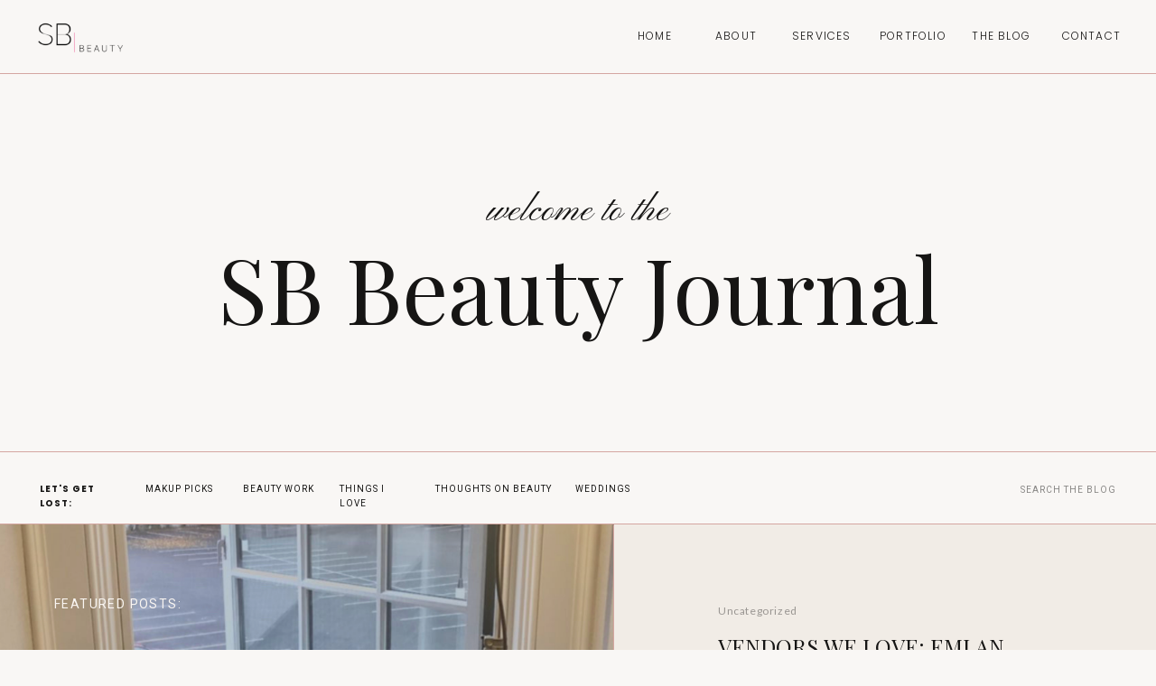

--- FILE ---
content_type: text/html; charset=UTF-8
request_url: https://sb-beauty.com/tag/bridal-portraits/
body_size: 24100
content:
<!DOCTYPE html>
<html lang="en-US" class="d">
<head>
<link rel="stylesheet" type="text/css" href="//lib.showit.co/engine/2.4.3/showit.css" />
<meta name='robots' content='index, follow, max-image-preview:large, max-snippet:-1, max-video-preview:-1' />

	<!-- This site is optimized with the Yoast SEO plugin v25.7 - https://yoast.com/wordpress/plugins/seo/ -->
	<title>bridal portraits Archives | SB Beauty</title>
	<link rel="canonical" href="https://sb-beauty.com/tag/bridal-portraits/" />
	<meta property="og:locale" content="en_US" />
	<meta property="og:type" content="article" />
	<meta property="og:title" content="bridal portraits Archives | SB Beauty" />
	<meta property="og:url" content="https://sb-beauty.com/tag/bridal-portraits/" />
	<meta property="og:site_name" content="SB Beauty" />
	<meta property="og:image" content="https://sb-beauty.com/wp-content/uploads/2023/02/sb-logo.png" />
	<meta property="og:image:width" content="1024" />
	<meta property="og:image:height" content="385" />
	<meta property="og:image:type" content="image/png" />
	<meta name="twitter:card" content="summary_large_image" />
	<meta name="twitter:site" content="@SBBeautyMUA" />
	<script type="application/ld+json" class="yoast-schema-graph">{"@context":"https://schema.org","@graph":[{"@type":"CollectionPage","@id":"https://sb-beauty.com/tag/bridal-portraits/","url":"https://sb-beauty.com/tag/bridal-portraits/","name":"bridal portraits Archives | SB Beauty","isPartOf":{"@id":"https://sb-beauty.com/#website"},"primaryImageOfPage":{"@id":"https://sb-beauty.com/tag/bridal-portraits/#primaryimage"},"image":{"@id":"https://sb-beauty.com/tag/bridal-portraits/#primaryimage"},"thumbnailUrl":"https://sb-beauty.com/wp-content/uploads/2020/06/Sharonsmom.jpeg","breadcrumb":{"@id":"https://sb-beauty.com/tag/bridal-portraits/#breadcrumb"},"inLanguage":"en-US"},{"@type":"ImageObject","inLanguage":"en-US","@id":"https://sb-beauty.com/tag/bridal-portraits/#primaryimage","url":"https://sb-beauty.com/wp-content/uploads/2020/06/Sharonsmom.jpeg","contentUrl":"https://sb-beauty.com/wp-content/uploads/2020/06/Sharonsmom.jpeg","width":1800,"height":1000,"caption":"Black and white bridal portrait, Sharon's mother with wavy dark hair, 3/4 angle. Long veil, full skirt, big bouquet."},{"@type":"BreadcrumbList","@id":"https://sb-beauty.com/tag/bridal-portraits/#breadcrumb","itemListElement":[{"@type":"ListItem","position":1,"name":"Home","item":"https://sb-beauty.com/"},{"@type":"ListItem","position":2,"name":"bridal portraits"}]},{"@type":"WebSite","@id":"https://sb-beauty.com/#website","url":"https://sb-beauty.com/","name":"SB Beauty","description":"NYC Makeup Artist &amp; Hairstylist","publisher":{"@id":"https://sb-beauty.com/#organization"},"potentialAction":[{"@type":"SearchAction","target":{"@type":"EntryPoint","urlTemplate":"https://sb-beauty.com/?s={search_term_string}"},"query-input":{"@type":"PropertyValueSpecification","valueRequired":true,"valueName":"search_term_string"}}],"inLanguage":"en-US"},{"@type":"Organization","@id":"https://sb-beauty.com/#organization","name":"SB Beauty","url":"https://sb-beauty.com/","logo":{"@type":"ImageObject","inLanguage":"en-US","@id":"https://sb-beauty.com/#/schema/logo/image/","url":"https://sb-beauty.com//wp-content/uploads/2023/02/sb-logo.png","contentUrl":"https://sb-beauty.com//wp-content/uploads/2023/02/sb-logo.png","width":1024,"height":385,"caption":"SB Beauty"},"image":{"@id":"https://sb-beauty.com/#/schema/logo/image/"},"sameAs":["https://www.facebook.com/sbbeauty","https://x.com/SBBeautyMUA","https://www.instagram.com/sharonbecker/","https://www.linkedin.com/in/sharon-becker-bb00524/"]}]}</script>
	<!-- / Yoast SEO plugin. -->


<link rel="alternate" type="application/rss+xml" title="SB Beauty &raquo; Feed" href="https://sb-beauty.com/feed/" />
<link rel="alternate" type="application/rss+xml" title="SB Beauty &raquo; bridal portraits Tag Feed" href="https://sb-beauty.com/tag/bridal-portraits/feed/" />
<script type="text/javascript">
/* <![CDATA[ */
window._wpemojiSettings = {"baseUrl":"https:\/\/s.w.org\/images\/core\/emoji\/16.0.1\/72x72\/","ext":".png","svgUrl":"https:\/\/s.w.org\/images\/core\/emoji\/16.0.1\/svg\/","svgExt":".svg","source":{"concatemoji":"https:\/\/sb-beauty.com\/wp-includes\/js\/wp-emoji-release.min.js?ver=6.8.3"}};
/*! This file is auto-generated */
!function(s,n){var o,i,e;function c(e){try{var t={supportTests:e,timestamp:(new Date).valueOf()};sessionStorage.setItem(o,JSON.stringify(t))}catch(e){}}function p(e,t,n){e.clearRect(0,0,e.canvas.width,e.canvas.height),e.fillText(t,0,0);var t=new Uint32Array(e.getImageData(0,0,e.canvas.width,e.canvas.height).data),a=(e.clearRect(0,0,e.canvas.width,e.canvas.height),e.fillText(n,0,0),new Uint32Array(e.getImageData(0,0,e.canvas.width,e.canvas.height).data));return t.every(function(e,t){return e===a[t]})}function u(e,t){e.clearRect(0,0,e.canvas.width,e.canvas.height),e.fillText(t,0,0);for(var n=e.getImageData(16,16,1,1),a=0;a<n.data.length;a++)if(0!==n.data[a])return!1;return!0}function f(e,t,n,a){switch(t){case"flag":return n(e,"\ud83c\udff3\ufe0f\u200d\u26a7\ufe0f","\ud83c\udff3\ufe0f\u200b\u26a7\ufe0f")?!1:!n(e,"\ud83c\udde8\ud83c\uddf6","\ud83c\udde8\u200b\ud83c\uddf6")&&!n(e,"\ud83c\udff4\udb40\udc67\udb40\udc62\udb40\udc65\udb40\udc6e\udb40\udc67\udb40\udc7f","\ud83c\udff4\u200b\udb40\udc67\u200b\udb40\udc62\u200b\udb40\udc65\u200b\udb40\udc6e\u200b\udb40\udc67\u200b\udb40\udc7f");case"emoji":return!a(e,"\ud83e\udedf")}return!1}function g(e,t,n,a){var r="undefined"!=typeof WorkerGlobalScope&&self instanceof WorkerGlobalScope?new OffscreenCanvas(300,150):s.createElement("canvas"),o=r.getContext("2d",{willReadFrequently:!0}),i=(o.textBaseline="top",o.font="600 32px Arial",{});return e.forEach(function(e){i[e]=t(o,e,n,a)}),i}function t(e){var t=s.createElement("script");t.src=e,t.defer=!0,s.head.appendChild(t)}"undefined"!=typeof Promise&&(o="wpEmojiSettingsSupports",i=["flag","emoji"],n.supports={everything:!0,everythingExceptFlag:!0},e=new Promise(function(e){s.addEventListener("DOMContentLoaded",e,{once:!0})}),new Promise(function(t){var n=function(){try{var e=JSON.parse(sessionStorage.getItem(o));if("object"==typeof e&&"number"==typeof e.timestamp&&(new Date).valueOf()<e.timestamp+604800&&"object"==typeof e.supportTests)return e.supportTests}catch(e){}return null}();if(!n){if("undefined"!=typeof Worker&&"undefined"!=typeof OffscreenCanvas&&"undefined"!=typeof URL&&URL.createObjectURL&&"undefined"!=typeof Blob)try{var e="postMessage("+g.toString()+"("+[JSON.stringify(i),f.toString(),p.toString(),u.toString()].join(",")+"));",a=new Blob([e],{type:"text/javascript"}),r=new Worker(URL.createObjectURL(a),{name:"wpTestEmojiSupports"});return void(r.onmessage=function(e){c(n=e.data),r.terminate(),t(n)})}catch(e){}c(n=g(i,f,p,u))}t(n)}).then(function(e){for(var t in e)n.supports[t]=e[t],n.supports.everything=n.supports.everything&&n.supports[t],"flag"!==t&&(n.supports.everythingExceptFlag=n.supports.everythingExceptFlag&&n.supports[t]);n.supports.everythingExceptFlag=n.supports.everythingExceptFlag&&!n.supports.flag,n.DOMReady=!1,n.readyCallback=function(){n.DOMReady=!0}}).then(function(){return e}).then(function(){var e;n.supports.everything||(n.readyCallback(),(e=n.source||{}).concatemoji?t(e.concatemoji):e.wpemoji&&e.twemoji&&(t(e.twemoji),t(e.wpemoji)))}))}((window,document),window._wpemojiSettings);
/* ]]> */
</script>
<link rel='stylesheet' id='sbi_styles-css' href='https://sb-beauty.com/wp-content/plugins/instagram-feed/css/sbi-styles.min.css?ver=6.9.1' type='text/css' media='all' />
<style id='wp-emoji-styles-inline-css' type='text/css'>

	img.wp-smiley, img.emoji {
		display: inline !important;
		border: none !important;
		box-shadow: none !important;
		height: 1em !important;
		width: 1em !important;
		margin: 0 0.07em !important;
		vertical-align: -0.1em !important;
		background: none !important;
		padding: 0 !important;
	}
</style>
<link rel='stylesheet' id='wp-block-library-css' href='https://sb-beauty.com/wp-includes/css/dist/block-library/style.min.css?ver=6.8.3' type='text/css' media='all' />
<style id='classic-theme-styles-inline-css' type='text/css'>
/*! This file is auto-generated */
.wp-block-button__link{color:#fff;background-color:#32373c;border-radius:9999px;box-shadow:none;text-decoration:none;padding:calc(.667em + 2px) calc(1.333em + 2px);font-size:1.125em}.wp-block-file__button{background:#32373c;color:#fff;text-decoration:none}
</style>
<style id='global-styles-inline-css' type='text/css'>
:root{--wp--preset--aspect-ratio--square: 1;--wp--preset--aspect-ratio--4-3: 4/3;--wp--preset--aspect-ratio--3-4: 3/4;--wp--preset--aspect-ratio--3-2: 3/2;--wp--preset--aspect-ratio--2-3: 2/3;--wp--preset--aspect-ratio--16-9: 16/9;--wp--preset--aspect-ratio--9-16: 9/16;--wp--preset--color--black: #000000;--wp--preset--color--cyan-bluish-gray: #abb8c3;--wp--preset--color--white: #ffffff;--wp--preset--color--pale-pink: #f78da7;--wp--preset--color--vivid-red: #cf2e2e;--wp--preset--color--luminous-vivid-orange: #ff6900;--wp--preset--color--luminous-vivid-amber: #fcb900;--wp--preset--color--light-green-cyan: #7bdcb5;--wp--preset--color--vivid-green-cyan: #00d084;--wp--preset--color--pale-cyan-blue: #8ed1fc;--wp--preset--color--vivid-cyan-blue: #0693e3;--wp--preset--color--vivid-purple: #9b51e0;--wp--preset--gradient--vivid-cyan-blue-to-vivid-purple: linear-gradient(135deg,rgba(6,147,227,1) 0%,rgb(155,81,224) 100%);--wp--preset--gradient--light-green-cyan-to-vivid-green-cyan: linear-gradient(135deg,rgb(122,220,180) 0%,rgb(0,208,130) 100%);--wp--preset--gradient--luminous-vivid-amber-to-luminous-vivid-orange: linear-gradient(135deg,rgba(252,185,0,1) 0%,rgba(255,105,0,1) 100%);--wp--preset--gradient--luminous-vivid-orange-to-vivid-red: linear-gradient(135deg,rgba(255,105,0,1) 0%,rgb(207,46,46) 100%);--wp--preset--gradient--very-light-gray-to-cyan-bluish-gray: linear-gradient(135deg,rgb(238,238,238) 0%,rgb(169,184,195) 100%);--wp--preset--gradient--cool-to-warm-spectrum: linear-gradient(135deg,rgb(74,234,220) 0%,rgb(151,120,209) 20%,rgb(207,42,186) 40%,rgb(238,44,130) 60%,rgb(251,105,98) 80%,rgb(254,248,76) 100%);--wp--preset--gradient--blush-light-purple: linear-gradient(135deg,rgb(255,206,236) 0%,rgb(152,150,240) 100%);--wp--preset--gradient--blush-bordeaux: linear-gradient(135deg,rgb(254,205,165) 0%,rgb(254,45,45) 50%,rgb(107,0,62) 100%);--wp--preset--gradient--luminous-dusk: linear-gradient(135deg,rgb(255,203,112) 0%,rgb(199,81,192) 50%,rgb(65,88,208) 100%);--wp--preset--gradient--pale-ocean: linear-gradient(135deg,rgb(255,245,203) 0%,rgb(182,227,212) 50%,rgb(51,167,181) 100%);--wp--preset--gradient--electric-grass: linear-gradient(135deg,rgb(202,248,128) 0%,rgb(113,206,126) 100%);--wp--preset--gradient--midnight: linear-gradient(135deg,rgb(2,3,129) 0%,rgb(40,116,252) 100%);--wp--preset--font-size--small: 13px;--wp--preset--font-size--medium: 20px;--wp--preset--font-size--large: 36px;--wp--preset--font-size--x-large: 42px;--wp--preset--spacing--20: 0.44rem;--wp--preset--spacing--30: 0.67rem;--wp--preset--spacing--40: 1rem;--wp--preset--spacing--50: 1.5rem;--wp--preset--spacing--60: 2.25rem;--wp--preset--spacing--70: 3.38rem;--wp--preset--spacing--80: 5.06rem;--wp--preset--shadow--natural: 6px 6px 9px rgba(0, 0, 0, 0.2);--wp--preset--shadow--deep: 12px 12px 50px rgba(0, 0, 0, 0.4);--wp--preset--shadow--sharp: 6px 6px 0px rgba(0, 0, 0, 0.2);--wp--preset--shadow--outlined: 6px 6px 0px -3px rgba(255, 255, 255, 1), 6px 6px rgba(0, 0, 0, 1);--wp--preset--shadow--crisp: 6px 6px 0px rgba(0, 0, 0, 1);}:where(.is-layout-flex){gap: 0.5em;}:where(.is-layout-grid){gap: 0.5em;}body .is-layout-flex{display: flex;}.is-layout-flex{flex-wrap: wrap;align-items: center;}.is-layout-flex > :is(*, div){margin: 0;}body .is-layout-grid{display: grid;}.is-layout-grid > :is(*, div){margin: 0;}:where(.wp-block-columns.is-layout-flex){gap: 2em;}:where(.wp-block-columns.is-layout-grid){gap: 2em;}:where(.wp-block-post-template.is-layout-flex){gap: 1.25em;}:where(.wp-block-post-template.is-layout-grid){gap: 1.25em;}.has-black-color{color: var(--wp--preset--color--black) !important;}.has-cyan-bluish-gray-color{color: var(--wp--preset--color--cyan-bluish-gray) !important;}.has-white-color{color: var(--wp--preset--color--white) !important;}.has-pale-pink-color{color: var(--wp--preset--color--pale-pink) !important;}.has-vivid-red-color{color: var(--wp--preset--color--vivid-red) !important;}.has-luminous-vivid-orange-color{color: var(--wp--preset--color--luminous-vivid-orange) !important;}.has-luminous-vivid-amber-color{color: var(--wp--preset--color--luminous-vivid-amber) !important;}.has-light-green-cyan-color{color: var(--wp--preset--color--light-green-cyan) !important;}.has-vivid-green-cyan-color{color: var(--wp--preset--color--vivid-green-cyan) !important;}.has-pale-cyan-blue-color{color: var(--wp--preset--color--pale-cyan-blue) !important;}.has-vivid-cyan-blue-color{color: var(--wp--preset--color--vivid-cyan-blue) !important;}.has-vivid-purple-color{color: var(--wp--preset--color--vivid-purple) !important;}.has-black-background-color{background-color: var(--wp--preset--color--black) !important;}.has-cyan-bluish-gray-background-color{background-color: var(--wp--preset--color--cyan-bluish-gray) !important;}.has-white-background-color{background-color: var(--wp--preset--color--white) !important;}.has-pale-pink-background-color{background-color: var(--wp--preset--color--pale-pink) !important;}.has-vivid-red-background-color{background-color: var(--wp--preset--color--vivid-red) !important;}.has-luminous-vivid-orange-background-color{background-color: var(--wp--preset--color--luminous-vivid-orange) !important;}.has-luminous-vivid-amber-background-color{background-color: var(--wp--preset--color--luminous-vivid-amber) !important;}.has-light-green-cyan-background-color{background-color: var(--wp--preset--color--light-green-cyan) !important;}.has-vivid-green-cyan-background-color{background-color: var(--wp--preset--color--vivid-green-cyan) !important;}.has-pale-cyan-blue-background-color{background-color: var(--wp--preset--color--pale-cyan-blue) !important;}.has-vivid-cyan-blue-background-color{background-color: var(--wp--preset--color--vivid-cyan-blue) !important;}.has-vivid-purple-background-color{background-color: var(--wp--preset--color--vivid-purple) !important;}.has-black-border-color{border-color: var(--wp--preset--color--black) !important;}.has-cyan-bluish-gray-border-color{border-color: var(--wp--preset--color--cyan-bluish-gray) !important;}.has-white-border-color{border-color: var(--wp--preset--color--white) !important;}.has-pale-pink-border-color{border-color: var(--wp--preset--color--pale-pink) !important;}.has-vivid-red-border-color{border-color: var(--wp--preset--color--vivid-red) !important;}.has-luminous-vivid-orange-border-color{border-color: var(--wp--preset--color--luminous-vivid-orange) !important;}.has-luminous-vivid-amber-border-color{border-color: var(--wp--preset--color--luminous-vivid-amber) !important;}.has-light-green-cyan-border-color{border-color: var(--wp--preset--color--light-green-cyan) !important;}.has-vivid-green-cyan-border-color{border-color: var(--wp--preset--color--vivid-green-cyan) !important;}.has-pale-cyan-blue-border-color{border-color: var(--wp--preset--color--pale-cyan-blue) !important;}.has-vivid-cyan-blue-border-color{border-color: var(--wp--preset--color--vivid-cyan-blue) !important;}.has-vivid-purple-border-color{border-color: var(--wp--preset--color--vivid-purple) !important;}.has-vivid-cyan-blue-to-vivid-purple-gradient-background{background: var(--wp--preset--gradient--vivid-cyan-blue-to-vivid-purple) !important;}.has-light-green-cyan-to-vivid-green-cyan-gradient-background{background: var(--wp--preset--gradient--light-green-cyan-to-vivid-green-cyan) !important;}.has-luminous-vivid-amber-to-luminous-vivid-orange-gradient-background{background: var(--wp--preset--gradient--luminous-vivid-amber-to-luminous-vivid-orange) !important;}.has-luminous-vivid-orange-to-vivid-red-gradient-background{background: var(--wp--preset--gradient--luminous-vivid-orange-to-vivid-red) !important;}.has-very-light-gray-to-cyan-bluish-gray-gradient-background{background: var(--wp--preset--gradient--very-light-gray-to-cyan-bluish-gray) !important;}.has-cool-to-warm-spectrum-gradient-background{background: var(--wp--preset--gradient--cool-to-warm-spectrum) !important;}.has-blush-light-purple-gradient-background{background: var(--wp--preset--gradient--blush-light-purple) !important;}.has-blush-bordeaux-gradient-background{background: var(--wp--preset--gradient--blush-bordeaux) !important;}.has-luminous-dusk-gradient-background{background: var(--wp--preset--gradient--luminous-dusk) !important;}.has-pale-ocean-gradient-background{background: var(--wp--preset--gradient--pale-ocean) !important;}.has-electric-grass-gradient-background{background: var(--wp--preset--gradient--electric-grass) !important;}.has-midnight-gradient-background{background: var(--wp--preset--gradient--midnight) !important;}.has-small-font-size{font-size: var(--wp--preset--font-size--small) !important;}.has-medium-font-size{font-size: var(--wp--preset--font-size--medium) !important;}.has-large-font-size{font-size: var(--wp--preset--font-size--large) !important;}.has-x-large-font-size{font-size: var(--wp--preset--font-size--x-large) !important;}
:where(.wp-block-post-template.is-layout-flex){gap: 1.25em;}:where(.wp-block-post-template.is-layout-grid){gap: 1.25em;}
:where(.wp-block-columns.is-layout-flex){gap: 2em;}:where(.wp-block-columns.is-layout-grid){gap: 2em;}
:root :where(.wp-block-pullquote){font-size: 1.5em;line-height: 1.6;}
</style>
<link rel='stylesheet' id='menu-image-css' href='https://sb-beauty.com/wp-content/plugins/menu-image/includes/css/menu-image.css?ver=3.13' type='text/css' media='all' />
<link rel='stylesheet' id='dashicons-css' href='https://sb-beauty.com/wp-includes/css/dashicons.min.css?ver=6.8.3' type='text/css' media='all' />
<link rel='stylesheet' id='simple-social-icons-font-css' href='https://sb-beauty.com/wp-content/plugins/simple-social-icons/css/style.css?ver=3.0.2' type='text/css' media='all' />
<link rel='stylesheet' id='pub-style-css' href='https://sb-beauty.com/wp-content/themes/showit/pubs/rfwcbxvsuw3w9nh_gvhgxa/20250815032700Sev8vkr/assets/pub.css?ver=1755228423' type='text/css' media='all' />
<script type="text/javascript" src="https://sb-beauty.com/wp-includes/js/jquery/jquery.min.js?ver=3.7.1" id="jquery-core-js"></script>
<script type="text/javascript" id="jquery-core-js-after">
/* <![CDATA[ */
$ = jQuery;
/* ]]> */
</script>
<script type="text/javascript" src="https://sb-beauty.com/wp-content/themes/showit/pubs/rfwcbxvsuw3w9nh_gvhgxa/20250815032700Sev8vkr/assets/pub.js?ver=1755228423" id="pub-script-js"></script>
<link rel="https://api.w.org/" href="https://sb-beauty.com/wp-json/" /><link rel="alternate" title="JSON" type="application/json" href="https://sb-beauty.com/wp-json/wp/v2/tags/247" /><link rel="EditURI" type="application/rsd+xml" title="RSD" href="https://sb-beauty.com/xmlrpc.php?rsd" />
<meta name="generator" content="WordPress 6.8.3" />
<link rel="icon" href="https://sb-beauty.com/wp-content/uploads/2023/02/cropped-d8oYo8_k-32x32.png" sizes="32x32" />
<link rel="icon" href="https://sb-beauty.com/wp-content/uploads/2023/02/cropped-d8oYo8_k-192x192.png" sizes="192x192" />
<link rel="apple-touch-icon" href="https://sb-beauty.com/wp-content/uploads/2023/02/cropped-d8oYo8_k-180x180.png" />
<meta name="msapplication-TileImage" content="https://sb-beauty.com/wp-content/uploads/2023/02/cropped-d8oYo8_k-270x270.png" />

<meta charset="UTF-8" />
<meta name="viewport" content="width=device-width, initial-scale=1" />
<link rel="icon" type="image/png" href="//static.showit.co/200/UXeoNU-mVS-nc6jNuKtN-Q/291298/sbbeauty-logo_square-01.png" />
<link rel="preconnect" href="https://static.showit.co" />

<link rel="preconnect" href="https://fonts.googleapis.com">
<link rel="preconnect" href="https://fonts.gstatic.com" crossorigin>
<link href="https://fonts.googleapis.com/css?family=Poppins:300|Roboto:regular|Pinyon+Script:regular|Poppins:700|Playfair+Display:regular|Lato:regular" rel="stylesheet" type="text/css"/>
<script id="init_data" type="application/json">
{"mobile":{"w":320,"bgMediaType":"none","bgFillType":"color","bgColor":"colors-7"},"desktop":{"w":1200,"bgColor":"colors-7","bgMediaType":"none","bgFillType":"color"},"sid":"rfwcbxvsuw3w9nh_gvhgxa","break":768,"assetURL":"//static.showit.co","contactFormId":"291298/439845","cfAction":"aHR0cHM6Ly9jbGllbnRzZXJ2aWNlLnNob3dpdC5jby9jb250YWN0Zm9ybQ==","sgAction":"aHR0cHM6Ly9jbGllbnRzZXJ2aWNlLnNob3dpdC5jby9zb2NpYWxncmlk","blockData":[{"slug":"mobile-navigation","visible":"m","states":[],"d":{"h":50,"w":1200,"locking":{"side":"t"},"bgFillType":"color","bgColor":"#000000:0","bgMediaType":"none"},"m":{"h":1,"w":320,"locking":{"side":"t"},"bgFillType":"color","bgColor":"colors-5","bgMediaType":"none"}},{"slug":"navigation","visible":"a","states":[],"d":{"h":81,"w":1200,"locking":{},"bgFillType":"color","bgColor":"colors-7","bgMediaType":"none"},"m":{"h":38,"w":320,"locking":{"side":"st","scrollOffset":1},"bgFillType":"color","bgColor":"colors-5","bgMediaType":"none"}},{"slug":"blog-header","visible":"a","states":[],"d":{"h":500,"w":1200,"bgFillType":"color","bgColor":"colors-7","bgMediaType":"none"},"m":{"h":430,"w":320,"bgFillType":"color","bgColor":"colors-7","bgMediaType":"none"}},{"slug":"featured-posts","visible":"a","states":[{"d":{"bgFillType":"color","bgColor":"#000000:0","bgMediaType":"none"},"m":{"bgFillType":"color","bgColor":"#000000:0","bgMediaType":"none"},"slug":"post-1"},{"d":{"bgFillType":"color","bgColor":"#000000:0","bgMediaType":"none"},"m":{"bgFillType":"color","bgColor":"#000000:0","bgMediaType":"none"},"slug":"post-2"},{"d":{"bgFillType":"color","bgColor":"#000000:0","bgMediaType":"none"},"m":{"bgFillType":"color","bgColor":"#000000:0","bgMediaType":"none"},"slug":"post-3"},{"d":{"bgFillType":"color","bgColor":"#000000:0","bgMediaType":"none"},"m":{"bgFillType":"color","bgColor":"#000000:0","bgMediaType":"none"},"slug":"post-4"}],"d":{"h":600,"w":1200,"aav":"3","bgFillType":"color","bgColor":"colors-6","bgMediaType":"none"},"m":{"h":600,"w":320,"nature":"dH","bgFillType":"color","bgColor":"colors-6","bgMediaType":"none"},"wpPostLookup":true,"stateTrans":[{},{},{},{}]},{"slug":"top-bumper","visible":"a","states":[],"d":{"h":100,"w":1200,"bgFillType":"color","bgColor":"colors-7","bgMediaType":"none"},"m":{"h":44,"w":320,"bgFillType":"color","bgColor":"colors-7","bgMediaType":"none"}},{"slug":"blog-title","visible":"a","states":[],"d":{"h":222,"w":1200,"locking":{},"bgFillType":"color","bgColor":"colors-7","bgMediaType":"none"},"m":{"h":122,"w":320,"bgFillType":"color","bgColor":"colors-7","bgMediaType":"none"},"ps":[{"trigger":"percent","type":"change","offset":0,"block":"navigation","state":"1"},{"trigger":"percent","type":"change","offset":2,"block":"navigation","state":"0"}]},{"slug":"row-1","visible":"a","states":[{"d":{"bgFillType":"color","bgColor":"#000000:0","bgMediaType":"none"},"m":{"bgFillType":"color","bgColor":"#000000:0","bgMediaType":"none"},"slug":"post-1"},{"d":{"bgFillType":"color","bgColor":"#000000:0","bgMediaType":"none"},"m":{"bgFillType":"color","bgColor":"#000000:0","bgMediaType":"none"},"slug":"post-2"}],"d":{"h":520,"w":1200,"nature":"dH","bgFillType":"color","bgColor":"colors-7","bgMediaType":"none"},"m":{"h":606,"w":320,"bgFillType":"color","bgColor":"colors-7","bgMediaType":"none"},"stateTrans":[{},{}]},{"slug":"next-posts-start-1","visible":"a","states":[],"d":{"h":2,"w":1200,"bgFillType":"color","bgColor":"colors-7","bgMediaType":"none"},"m":{"h":1,"w":320,"bgFillType":"color","bgColor":"colors-7","bgMediaType":"none"}},{"slug":"row-2","visible":"a","states":[{"d":{"bgFillType":"color","bgColor":"#000000:0","bgMediaType":"none"},"m":{"bgFillType":"color","bgColor":"#000000:0","bgMediaType":"none"},"slug":"post-1"},{"d":{"bgFillType":"color","bgColor":"#000000:0","bgMediaType":"none"},"m":{"bgFillType":"color","bgColor":"#000000:0","bgMediaType":"none"},"slug":"post-2"},{"d":{"bgFillType":"color","bgColor":"#000000:0","bgMediaType":"none"},"m":{"bgFillType":"color","bgColor":"#000000:0","bgMediaType":"none"},"slug":"post-3"}],"d":{"h":520,"w":1200,"nature":"dH","bgFillType":"color","bgColor":"colors-7","bgMediaType":"none"},"m":{"h":908,"w":320,"bgFillType":"color","bgColor":"colors-7","bgMediaType":"none"},"stateTrans":[{},{},{}]},{"slug":"next-posts-start-2","visible":"a","states":[],"d":{"h":2,"w":1200,"bgFillType":"color","bgColor":"colors-7","bgMediaType":"none"},"m":{"h":1,"w":320,"bgFillType":"color","bgColor":"colors-7","bgMediaType":"none"}},{"slug":"row-3","visible":"a","states":[{"d":{"bgFillType":"color","bgColor":"#000000:0","bgMediaType":"none"},"m":{"bgFillType":"color","bgColor":"#000000:0","bgMediaType":"none"},"slug":"post-1"},{"d":{"bgFillType":"color","bgColor":"#000000:0","bgMediaType":"none"},"m":{"bgFillType":"color","bgColor":"#000000:0","bgMediaType":"none"},"slug":"post-2"}],"d":{"h":520,"w":1200,"nature":"dH","bgFillType":"color","bgColor":"colors-7","bgMediaType":"none"},"m":{"h":606,"w":320,"bgFillType":"color","bgColor":"colors-7","bgMediaType":"none"},"stateTrans":[{},{}]},{"slug":"next-posts-start-3","visible":"a","states":[],"d":{"h":2,"w":1200,"bgFillType":"color","bgColor":"colors-7","bgMediaType":"none"},"m":{"h":1,"w":320,"bgFillType":"color","bgColor":"colors-7","bgMediaType":"none"}},{"slug":"row-4","visible":"a","states":[],"d":{"h":680,"w":1200,"nature":"dH","bgFillType":"color","bgColor":"colors-7","bgMediaType":"none"},"m":{"h":300,"w":320,"bgFillType":"color","bgColor":"colors-7","bgMediaType":"none"}},{"slug":"next-posts-start-4","visible":"a","states":[],"d":{"h":2,"w":1200,"bgFillType":"color","bgColor":"colors-7","bgMediaType":"none"},"m":{"h":1,"w":320,"bgFillType":"color","bgColor":"colors-7","bgMediaType":"none"}},{"slug":"post-bumper","visible":"a","states":[],"d":{"h":100,"w":1200,"bgFillType":"color","bgColor":"colors-7","bgMediaType":"none"},"m":{"h":28,"w":320,"bgFillType":"color","bgColor":"colors-7","bgMediaType":"none"}},{"slug":"pagination","visible":"a","states":[],"d":{"h":80,"w":1200,"nature":"dH","bgFillType":"color","bgColor":"colors-7","bgMediaType":"none"},"m":{"h":50,"w":320,"nature":"dH","bgFillType":"color","bgColor":"colors-7","bgMediaType":"none"}},{"slug":"about","visible":"a","states":[],"d":{"h":1098,"w":1200,"bgFillType":"color","bgColor":"colors-7","bgMediaType":"none"},"m":{"h":949,"w":320,"bgFillType":"color","bgColor":"colors-7","bgMediaType":"none"}},{"slug":"footer","visible":"a","states":[],"d":{"h":727,"w":1200,"bgFillType":"color","bgColor":"colors-7","bgMediaType":"none"},"m":{"h":655,"w":320,"bgFillType":"color","bgColor":"colors-7","bgMediaType":"none"}},{"slug":"navigation-open","visible":"m","states":[],"d":{"h":215,"w":1200,"locking":{"side":"t"},"trIn":{"type":"none","direction":"none"},"trOut":{"type":"none","direction":"none"},"stateTrIn":{"type":"none"},"stateTrOut":{"type":"none"},"bgFillType":"color","bgColor":"#000000:0","bgMediaType":"none"},"m":{"h":511,"w":320,"locking":{"side":"t"},"trIn":{"type":"fade","direction":"none"},"trOut":{"type":"fade","direction":"none"},"bgFillType":"color","bgColor":"colors-6","bgMediaType":"none","tr":{"in":{"cl":"fadeIn","d":"0.5","dl":"0"},"out":{"cl":"fadeOut","d":"0.5","dl":"0"}}}}],"elementData":[{"type":"icon","visible":"a","id":"mobile-navigation_0","blockId":"mobile-navigation","m":{"x":270,"y":0,"w":38,"h":38,"a":0},"d":{"x":1156,"y":0,"w":32,"h":50,"a":0,"lockH":"r"},"pc":[{"type":"show","block":"navigation-open"}]},{"type":"text","visible":"d","id":"navigation_0","blockId":"navigation","m":{"x":24,"y":12,"w":93,"h":14,"a":0},"d":{"x":1091,"y":32,"w":70,"h":16,"a":0,"trIn":{"cl":"fadeIn","d":1,"dl":"0"},"lockH":"r"}},{"type":"text","visible":"d","id":"navigation_1","blockId":"navigation","m":{"x":24,"y":12,"w":93,"h":14,"a":0},"d":{"x":797,"y":32,"w":62,"h":16,"a":0,"trIn":{"cl":"fadeIn","d":1,"dl":"0"},"lockH":"r"}},{"type":"text","visible":"d","id":"navigation_2","blockId":"navigation","m":{"x":24,"y":12,"w":93,"h":14,"a":0},"d":{"x":712,"y":32,"w":48,"h":16,"a":0,"trIn":{"cl":"fadeIn","d":1,"dl":"0"},"lockH":"r"}},{"type":"text","visible":"m","id":"navigation_4","blockId":"navigation","m":{"x":20,"y":12,"w":93,"h":14,"a":0},"d":{"x":493,"y":32,"w":214,"h":16,"a":0}},{"type":"text","visible":"d","id":"navigation_5","blockId":"navigation","m":{"x":24,"y":12,"w":93,"h":14,"a":0},"d":{"x":992,"y":32,"w":69,"h":16,"a":0,"trIn":{"cl":"fadeIn","d":1,"dl":"0"},"lockH":"r"}},{"type":"text","visible":"d","id":"navigation_6","blockId":"navigation","m":{"x":24,"y":12,"w":93,"h":14,"a":0},"d":{"x":894,"y":32,"w":76,"h":16,"a":0,"trIn":{"cl":"fadeIn","d":1,"dl":"0"},"lockH":"r"}},{"type":"text","visible":"d","id":"navigation_7","blockId":"navigation","m":{"x":24,"y":12,"w":93,"h":14,"a":0},"d":{"x":626,"y":32,"w":48,"h":16,"a":0,"trIn":{"cl":"fadeIn","d":1,"dl":"0"},"lockH":"r"}},{"type":"graphic","visible":"d","id":"navigation_8","blockId":"navigation","m":{"x":129,"y":6,"w":63,"h":27,"a":0},"d":{"x":24,"y":12,"w":131,"h":56,"a":0,"lockH":"l"},"c":{"key":"2kA_W4NOyPeMLKPqIZwLqQ/291298/sbbeauty-logo_transp-01.png","aspect_ratio":2.33136}},{"type":"icon","visible":"m","id":"navigation_9","blockId":"navigation","m":{"x":270,"y":0,"w":38,"h":38,"a":0},"d":{"x":1156,"y":0,"w":32,"h":50,"a":0,"lockH":"r"},"pc":[{"type":"show","block":"navigation-open"}]},{"type":"text","visible":"a","id":"blog-header_0","blockId":"blog-header","m":{"x":20,"y":73,"w":280,"h":84,"a":0},"d":{"x":44,"y":188,"w":1112,"h":110,"a":0,"trIn":{"cl":"fadeIn","d":1,"dl":"0"}}},{"type":"text","visible":"a","id":"blog-header_1","blockId":"blog-header","m":{"x":40,"y":38,"w":241,"h":30,"a":0},"d":{"x":44,"y":125,"w":1112,"h":58,"a":0,"trIn":{"cl":"fadeIn","d":1,"dl":"0"}}},{"type":"text","visible":"a","id":"blog-header_2","blockId":"blog-header","m":{"x":47,"y":397,"w":227,"h":16,"a":0},"d":{"x":1000,"y":453,"w":156,"h":16,"a":0,"lockH":"r"}},{"type":"text","visible":"a","id":"blog-header_3","blockId":"blog-header","m":{"x":188,"y":277,"w":124,"h":18,"a":0},"d":{"x":269,"y":453,"w":83,"h":16,"a":0,"lockH":"l"}},{"type":"text","visible":"a","id":"blog-header_4","blockId":"blog-header","m":{"x":47,"y":259,"w":124,"h":18,"a":0},"d":{"x":161,"y":453,"w":84,"h":16,"a":0,"lockH":"l"}},{"type":"text","visible":"a","id":"blog-header_5","blockId":"blog-header","m":{"x":47,"y":224,"w":227,"h":18,"a":0},"d":{"x":44,"y":453,"w":93,"h":16,"a":0,"lockH":"l"}},{"type":"line","visible":"a","id":"blog-header_6","blockId":"blog-header","m":{"x":0,"y":429,"w":320,"a":0},"d":{"x":-2,"y":499,"w":1204,"h":1,"a":0,"lockH":"s","lockV":"b"}},{"type":"line","visible":"a","id":"blog-header_7","blockId":"blog-header","m":{"x":0,"y":188,"w":320,"a":0},"d":{"x":-2,"y":0,"w":1204,"h":1,"a":0,"lockH":"s","lockV":"b"}},{"type":"line","visible":"a","id":"blog-header_8","blockId":"blog-header","m":{"x":0,"y":379,"w":320,"a":0},"d":{"x":-2,"y":419,"w":1204,"h":1,"a":0,"lockH":"s","lockV":"t"}},{"type":"text","visible":"a","id":"blog-header_9","blockId":"blog-header","m":{"x":47,"y":286,"w":124,"h":18,"a":0},"d":{"x":376,"y":453,"w":82,"h":16,"a":0,"lockH":"l"}},{"type":"text","visible":"a","id":"blog-header_10","blockId":"blog-header","m":{"x":47,"y":313,"w":227,"h":18,"a":0},"d":{"x":482,"y":453,"w":131,"h":16,"a":0,"lockH":"l"}},{"type":"text","visible":"a","id":"blog-header_11","blockId":"blog-header","m":{"x":188,"y":259,"w":124,"h":18,"a":0},"d":{"x":637,"y":453,"w":63,"h":16,"a":0,"lockH":"l"}},{"type":"simple","visible":"a","id":"featured-posts_post-1_0","blockId":"featured-posts","m":{"x":0,"y":0,"w":320,"h":220,"a":0,"lockV":"bs"},"d":{"x":-2,"y":0,"w":602,"h":600,"a":0,"lockH":"s","lockV":"bs"}},{"type":"graphic","visible":"a","id":"featured-posts_post-1_1","blockId":"featured-posts","m":{"x":0,"y":0,"w":320,"h":220,"a":0,"lockV":"bs"},"d":{"x":-2,"y":0,"w":602,"h":600,"a":0,"o":80,"lockH":"s","lockV":"bs"},"c":{"key":"Z3WpSjCTS8qbaXlTU4tIkA/shared/high_tide_by_northfolk_0160.jpg","aspect_ratio":0.66688}},{"type":"simple","visible":"a","id":"featured-posts_post-1_2","blockId":"featured-posts","m":{"x":80,"y":137,"w":160,"h":40,"a":0,"trIn":{"cl":"fadeIn","d":1,"dl":"0"},"lockV":"b"},"d":{"x":60,"y":474,"w":180,"h":46,"a":0,"lockH":"l","lockV":"b"}},{"type":"text","visible":"a","id":"featured-posts_post-1_3","blockId":"featured-posts","m":{"x":83,"y":145,"w":157,"h":24,"a":0,"lockV":"b"},"d":{"x":63,"y":483,"w":177,"h":28,"a":0,"lockH":"l","lockV":"b"}},{"type":"text","visible":"a","id":"featured-posts_post-1_4","blockId":"featured-posts","m":{"x":19,"y":78,"w":283,"h":34,"a":0,"trIn":{"cl":"fadeIn","d":1,"dl":"0"}},"d":{"x":60,"y":129,"w":480,"h":310,"a":0,"trIn":{"cl":"fadeIn","d":1,"dl":"0"},"lockH":"ls"}},{"type":"text","visible":"a","id":"featured-posts_post-2_0","blockId":"featured-posts","m":{"x":40,"y":254,"w":240,"h":18,"a":0,"trIn":{"cl":"fadeIn","d":1,"dl":"0"},"lockV":"b"},"d":{"x":715,"y":85,"w":380,"h":22,"a":0,"lockH":"r"}},{"type":"text","visible":"a","id":"featured-posts_post-2_1","blockId":"featured-posts","m":{"x":40,"y":279,"w":240,"h":42,"a":0,"lockV":"b"},"d":{"x":715,"y":121,"w":380,"h":54,"a":0,"lockH":"r"}},{"type":"text","visible":"a","id":"featured-posts_post-3_0","blockId":"featured-posts","m":{"x":40,"y":374,"w":240,"h":18,"a":0,"trIn":{"cl":"fadeIn","d":1,"dl":"0"},"lockV":"b"},"d":{"x":715,"y":256,"w":380,"h":22,"a":0,"lockH":"r"}},{"type":"text","visible":"a","id":"featured-posts_post-3_1","blockId":"featured-posts","m":{"x":40,"y":399,"w":240,"h":42,"a":0,"lockV":"b"},"d":{"x":715,"y":292,"w":380,"h":54,"a":0,"lockH":"r"}},{"type":"text","visible":"a","id":"featured-posts_post-4_0","blockId":"featured-posts","m":{"x":40,"y":494,"w":240,"h":18,"a":0,"trIn":{"cl":"fadeIn","d":1,"dl":"0"},"lockV":"b"},"d":{"x":715,"y":425,"w":380,"h":22,"a":0,"lockH":"r"}},{"type":"text","visible":"a","id":"featured-posts_post-4_1","blockId":"featured-posts","m":{"x":40,"y":519,"w":240,"h":42,"a":0,"lockV":"b"},"d":{"x":715,"y":461,"w":380,"h":54,"a":0,"lockH":"r"}},{"type":"line","visible":"a","id":"featured-posts_1","blockId":"featured-posts","m":{"x":0,"y":599,"w":320,"a":0,"lockV":"b"},"d":{"x":-2,"y":599,"w":1204,"h":1,"a":0,"lockH":"s","lockV":"b"}},{"type":"line","visible":"a","id":"featured-posts_2","blockId":"featured-posts","m":{"x":40,"y":467,"w":240,"a":0,"lockV":"b"},"d":{"x":715,"y":382,"w":380,"h":1,"a":0,"lockH":"r"}},{"type":"line","visible":"a","id":"featured-posts_3","blockId":"featured-posts","m":{"x":40,"y":347,"w":240,"a":0,"lockV":"b"},"d":{"x":715,"y":213,"w":380,"h":1,"a":0,"lockH":"r"}},{"type":"line","visible":"a","id":"featured-posts_4","blockId":"featured-posts","m":{"x":0,"y":220,"w":320,"a":0,"lockV":"b"},"d":{"x":300,"y":300,"w":600,"h":1,"a":90,"lockH":"r","lockV":"s"}},{"type":"text","visible":"a","id":"featured-posts_5","blockId":"featured-posts","m":{"x":46,"y":43,"w":228,"h":15,"a":0},"d":{"x":60,"y":81,"w":480,"h":13,"a":0,"lockH":"l","lockV":"t"}},{"type":"text","visible":"a","id":"blog-title_0","blockId":"blog-title","m":{"x":35,"y":13,"w":250,"h":65,"a":0,"lockV":"b"},"d":{"x":72,"y":44,"w":1056,"h":68,"a":0}},{"type":"text","visible":"a","id":"row-1_post-1_0","blockId":"row-1","m":{"x":40,"y":218,"w":240,"h":27,"a":0},"d":{"x":110,"y":442,"w":288,"h":30,"a":0}},{"type":"text","visible":"a","id":"row-1_post-1_1","blockId":"row-1","m":{"x":40,"y":250,"w":240,"h":18,"a":0,"trIn":{"cl":"fadeIn","d":1,"dl":"0"},"lockV":"t"},"d":{"x":110,"y":411,"w":288,"h":22,"a":0}},{"type":"graphic","visible":"a","id":"row-1_post-1_2","blockId":"row-1","m":{"x":40,"y":0,"w":240,"h":200,"a":0},"d":{"x":110,"y":0,"w":288,"h":376,"a":0,"gs":{"s":50}},"c":{"key":"ZfcMXaQTTUyogTQmo61aNA/shared/high_tide_by_northfolk_0037.jpg","aspect_ratio":0.66688}},{"type":"text","visible":"a","id":"row-1_post-2_0","blockId":"row-1","m":{"x":40,"y":521,"w":240,"h":27,"a":0},"d":{"x":456,"y":442,"w":634,"h":30,"a":0}},{"type":"text","visible":"a","id":"row-1_post-2_1","blockId":"row-1","m":{"x":40,"y":553,"w":240,"h":18,"a":0,"trIn":{"cl":"fadeIn","d":1,"dl":"0"},"lockV":"t"},"d":{"x":456,"y":411,"w":634,"h":22,"a":0}},{"type":"graphic","visible":"a","id":"row-1_post-2_2","blockId":"row-1","m":{"x":40,"y":303,"w":240,"h":200,"a":0},"d":{"x":456,"y":0,"w":634,"h":376,"a":0,"gs":{"s":50}},"c":{"key":"5PQAlky5QDCRkIn8RVBwBQ/shared/high_tide_by_northfolk_0155.jpg","aspect_ratio":0.66688}},{"type":"text","visible":"a","id":"row-2_post-1_0","blockId":"row-2","m":{"x":40,"y":250,"w":240,"h":18,"a":0,"trIn":{"cl":"fadeIn","d":1,"dl":"0"},"lockV":"t"},"d":{"x":110,"y":411,"w":288,"h":22,"a":0}},{"type":"text","visible":"a","id":"row-2_post-1_1","blockId":"row-2","m":{"x":40,"y":218,"w":240,"h":27,"a":0},"d":{"x":110,"y":442,"w":288,"h":30,"a":0}},{"type":"graphic","visible":"a","id":"row-2_post-1_2","blockId":"row-2","m":{"x":40,"y":0,"w":240,"h":200,"a":0},"d":{"x":110,"y":0,"w":288,"h":376,"a":0,"gs":{"s":50}},"c":{"key":"EzoypjE6SsypRostXwAyWg/shared/high_tide_by_northfolk_0163.jpg","aspect_ratio":0.66688}},{"type":"text","visible":"a","id":"row-2_post-2_0","blockId":"row-2","m":{"x":40,"y":521,"w":240,"h":27,"a":0},"d":{"x":456,"y":442,"w":288,"h":30,"a":0}},{"type":"text","visible":"a","id":"row-2_post-2_1","blockId":"row-2","m":{"x":40,"y":553,"w":240,"h":18,"a":0,"trIn":{"cl":"fadeIn","d":1,"dl":"0"},"lockV":"t"},"d":{"x":456,"y":411,"w":288,"h":22,"a":0}},{"type":"graphic","visible":"a","id":"row-2_post-2_2","blockId":"row-2","m":{"x":40,"y":303,"w":240,"h":200,"a":0},"d":{"x":456,"y":0,"w":288,"h":376,"a":0,"gs":{"s":50}},"c":{"key":"DIL0DD8rTPKvNBcxglNd_A/shared/high_tide_by_northfolk_0019.jpg","aspect_ratio":0.66688}},{"type":"text","visible":"a","id":"row-2_post-3_0","blockId":"row-2","m":{"x":40,"y":824,"w":240,"h":27,"a":0},"d":{"x":802,"y":442,"w":288,"h":30,"a":0}},{"type":"text","visible":"a","id":"row-2_post-3_1","blockId":"row-2","m":{"x":40,"y":856,"w":240,"h":18,"a":0,"trIn":{"cl":"fadeIn","d":1,"dl":"0"},"lockV":"t"},"d":{"x":802,"y":411,"w":288,"h":22,"a":0}},{"type":"graphic","visible":"a","id":"row-2_post-3_2","blockId":"row-2","m":{"x":40,"y":606,"w":240,"h":200,"a":0},"d":{"x":802,"y":0,"w":288,"h":376,"a":0,"gs":{"s":50}},"c":{"key":"E6s8z9PzQKqpQ_MiZZqUPg/shared/high_tide_by_northfolk_0152.jpg","aspect_ratio":0.66688}},{"type":"graphic","visible":"a","id":"row-3_post-1_0","blockId":"row-3","m":{"x":40,"y":0,"w":240,"h":200,"a":0},"d":{"x":110,"y":0,"w":634,"h":376,"a":0,"gs":{"s":50}},"c":{"key":"pKfbByjtSa6qUbUH4YmZ-g/shared/high_tide_by_northfolk_0127.jpg","aspect_ratio":1.49953}},{"type":"text","visible":"a","id":"row-3_post-1_1","blockId":"row-3","m":{"x":40,"y":250,"w":240,"h":18,"a":0,"trIn":{"cl":"fadeIn","d":1,"dl":"0"},"lockV":"t"},"d":{"x":110,"y":411,"w":634,"h":22,"a":0}},{"type":"text","visible":"a","id":"row-3_post-1_2","blockId":"row-3","m":{"x":40,"y":218,"w":240,"h":27,"a":0},"d":{"x":110,"y":442,"w":634,"h":30,"a":0}},{"type":"text","visible":"a","id":"row-3_post-2_0","blockId":"row-3","m":{"x":40,"y":521,"w":240,"h":27,"a":0},"d":{"x":802,"y":442,"w":288,"h":30,"a":0}},{"type":"text","visible":"a","id":"row-3_post-2_1","blockId":"row-3","m":{"x":40,"y":553,"w":240,"h":18,"a":0,"trIn":{"cl":"fadeIn","d":1,"dl":"0"},"lockV":"t"},"d":{"x":802,"y":411,"w":288,"h":22,"a":0}},{"type":"graphic","visible":"a","id":"row-3_post-2_2","blockId":"row-3","m":{"x":40,"y":303,"w":240,"h":200,"a":0},"d":{"x":802,"y":0,"w":288,"h":376,"a":0,"gs":{"s":50}},"c":{"key":"R3oRDBFNSyKOPpsZ-RuhiA/shared/high_tide_by_northfolk_0148.jpg","aspect_ratio":0.66688}},{"type":"text","visible":"a","id":"row-4_0","blockId":"row-4","m":{"x":40,"y":218,"w":240,"h":27,"a":0},"d":{"x":110,"y":601,"w":490,"h":30,"a":0}},{"type":"text","visible":"a","id":"row-4_1","blockId":"row-4","m":{"x":40,"y":250,"w":240,"h":18,"a":0,"trIn":{"cl":"fadeIn","d":1,"dl":"0"},"lockV":"t"},"d":{"x":110,"y":570,"w":490,"h":22,"a":0}},{"type":"graphic","visible":"a","id":"row-4_2","blockId":"row-4","m":{"x":40,"y":0,"w":240,"h":200,"a":0,"lockV":"bs"},"d":{"x":110,"y":0,"w":980,"h":535,"a":0,"gs":{"s":50}},"c":{"key":"d3eJpGC8RWqtL968Kgv7TQ/shared/high_tide_by_northfolk_0017.jpg","aspect_ratio":1.49953}},{"type":"line","visible":"a","id":"pagination_0","blockId":"pagination","m":{"x":0,"y":49,"w":320,"a":0},"d":{"x":-2,"y":79,"w":1204,"h":1,"a":0,"lockH":"s"}},{"type":"text","visible":"a","id":"pagination_1","blockId":"pagination","m":{"x":174,"y":17,"w":113,"h":17,"a":0},"d":{"x":917,"y":32,"w":240,"h":18,"a":0,"trIn":{"cl":"fadeIn","d":1,"dl":"0"},"lockH":"r"}},{"type":"text","visible":"a","id":"pagination_2","blockId":"pagination","m":{"x":174,"y":17,"w":113,"h":17,"a":0},"d":{"x":917,"y":32,"w":240,"h":18,"a":0,"trIn":{"cl":"fadeIn","d":1,"dl":"0"},"lockH":"r"}},{"type":"text","visible":"a","id":"pagination_3","blockId":"pagination","m":{"x":33,"y":17,"w":113,"h":17,"a":0},"d":{"x":44,"y":32,"w":240,"h":18,"a":0,"trIn":{"cl":"fadeIn","d":1,"dl":"0"},"lockH":"l"}},{"type":"text","visible":"a","id":"pagination_4","blockId":"pagination","m":{"x":33,"y":17,"w":113,"h":17,"a":0},"d":{"x":44,"y":32,"w":240,"h":18,"a":0,"trIn":{"cl":"fadeIn","d":1,"dl":"0"},"lockH":"l"}},{"type":"line","visible":"a","id":"pagination_5","blockId":"pagination","m":{"x":0,"y":0,"w":320,"a":0},"d":{"x":-2,"y":0,"w":1204,"h":1,"a":0,"lockH":"s"}},{"type":"line","visible":"a","id":"about_0","blockId":"about","m":{"x":0,"y":912,"w":320,"h":1,"a":0},"d":{"x":0,"y":1042,"w":1200,"h":1,"a":0,"lockH":"s"}},{"type":"text","visible":"a","id":"about_1","blockId":"about","m":{"x":-4840,"y":873,"w":10000,"h":16,"a":0,"trIn":{"cl":"slideInLeft","d":125,"dl":"0"}},"d":{"x":-4400,"y":993,"w":10000,"h":17,"a":0,"trIn":{"cl":"slideInLeft","d":125,"dl":"0"}}},{"type":"text","visible":"a","id":"about_2","blockId":"about","m":{"x":17,"y":786,"w":286,"h":64,"a":0},"d":{"x":170,"y":944,"w":861,"h":19,"a":0}},{"type":"line","visible":"a","id":"about_3","blockId":"about","m":{"x":0,"y":762,"w":320,"h":1,"a":0},"d":{"x":0,"y":906,"w":1200,"h":1,"a":0,"lockH":"s"}},{"type":"text","visible":"a","id":"about_4","blockId":"about","m":{"x":93,"y":704,"w":136,"h":24,"a":0},"d":{"x":44,"y":824,"w":292,"h":28,"a":0}},{"type":"text","visible":"a","id":"about_5","blockId":"about","m":{"x":21,"y":492,"w":278,"h":195,"a":0,"trIn":{"cl":"fadeIn","d":1,"dl":"0"}},"d":{"x":814,"y":530,"w":342,"h":111,"a":0,"trIn":{"cl":"fadeIn","d":1,"dl":"0"}}},{"type":"text","visible":"a","id":"about_6","blockId":"about","m":{"x":20,"y":436,"w":280,"h":29,"a":0,"trIn":{"cl":"fadeIn","d":1,"dl":"0"}},"d":{"x":814,"y":397,"w":342,"h":112,"a":0,"trIn":{"cl":"fadeIn","d":1,"dl":"0"}}},{"type":"graphic","visible":"a","id":"about_7","blockId":"about","m":{"x":126,"y":232,"w":174,"h":174,"a":0},"d":{"x":373,"y":409,"w":382,"h":434,"a":0,"gs":{"s":50},"trIn":{"cl":"fadeIn","d":1,"dl":"0"}},"c":{"key":"QZzWijFVDkk5XkhVMVFZFA/291298/sharon_-3081_low_res.jpg","aspect_ratio":0.66699}},{"type":"graphic","visible":"a","id":"about_8","blockId":"about","m":{"x":19,"y":238,"w":90,"h":134,"a":0},"d":{"x":44,"y":409,"w":271,"h":384,"a":0,"trIn":{"cl":"fadeIn","d":1,"dl":"0"}},"c":{"key":"guDp5D-GIVoVJjVQWgzcKQ/291298/waks-hazan-033024-preview-003.jpg","aspect_ratio":0.66667}},{"type":"text","visible":"a","id":"about_9","blockId":"about","m":{"x":19,"y":79,"w":283,"h":136,"a":0,"trIn":{"cl":"fadeIn","d":1,"dl":"0"}},"d":{"x":159,"y":187,"w":882,"h":128,"a":0,"trIn":{"cl":"fadeIn","d":1,"dl":"0"}}},{"type":"text","visible":"a","id":"about_10","blockId":"about","m":{"x":30,"y":37,"w":260,"h":25,"a":0},"d":{"x":110,"y":113,"w":981,"h":20,"a":0,"trIn":{"cl":"fadeIn","d":1,"dl":"0"}}},{"type":"text","visible":"a","id":"footer_0","blockId":"footer","m":{"x":50,"y":623,"w":104,"h":13,"a":0},"d":{"x":1089,"y":686,"w":67,"h":18,"a":0,"lockH":"r"}},{"type":"text","visible":"a","id":"footer_1","blockId":"footer","m":{"x":167,"y":623,"w":104,"h":13,"a":0},"d":{"x":1008,"y":686,"w":74,"h":18,"a":0,"lockH":"r"}},{"type":"text","visible":"a","id":"footer_2","blockId":"footer","m":{"x":27,"y":608,"w":266,"h":14,"a":0},"d":{"x":44,"y":686,"w":505,"h":18,"a":0,"lockH":"l"}},{"type":"line","visible":"a","id":"footer_3","blockId":"footer","m":{"x":0,"y":592,"w":320,"h":1,"a":0},"d":{"x":-2,"y":663,"w":1204,"h":1,"a":0,"lockH":"s","lockV":"t"}},{"type":"social","visible":"a","id":"footer_4","blockId":"footer","m":{"x":20,"y":388,"w":280,"h":182,"a":0},"d":{"x":44,"y":392,"w":1112,"h":220,"a":0,"lockH":"s"}},{"type":"text","visible":"d","id":"footer_5","blockId":"footer","m":{"x":92,"y":299,"w":165,"h":25,"a":0,"trIn":{"cl":"slideInRight","d":"0.5","dl":"0"},"lockV":"t"},"d":{"x":881,"y":233,"w":275,"h":20,"a":0,"trIn":{"cl":"fadeIn","d":1,"dl":"0"},"lockH":"r","lockV":"t"}},{"type":"text","visible":"d","id":"footer_6","blockId":"footer","m":{"x":92,"y":259,"w":165,"h":25,"a":0,"trIn":{"cl":"slideInRight","d":"0.5","dl":"0"},"lockV":"t"},"d":{"x":881,"y":204,"w":275,"h":20,"a":0,"trIn":{"cl":"fadeIn","d":1,"dl":"0"},"lockH":"r","lockV":"t"}},{"type":"text","visible":"d","id":"footer_7","blockId":"footer","m":{"x":92,"y":99,"w":165,"h":25,"a":0,"trIn":{"cl":"slideInRight","d":"0.5","dl":"0"},"lockV":"t"},"d":{"x":881,"y":176,"w":275,"h":20,"a":0,"trIn":{"cl":"fadeIn","d":1,"dl":"0"},"lockH":"r","lockV":"t"}},{"type":"text","visible":"d","id":"footer_8","blockId":"footer","m":{"x":92,"y":59,"w":165,"h":25,"a":0,"trIn":{"cl":"slideInRight","d":"0.5","dl":"0"},"lockV":"t"},"d":{"x":881,"y":147,"w":275,"h":20,"a":0,"trIn":{"cl":"fadeIn","d":1,"dl":"0"},"lockH":"r","lockV":"t"}},{"type":"text","visible":"a","id":"footer_9","blockId":"footer","m":{"x":48,"y":194,"w":224,"h":101,"a":0,"lockV":"t"},"d":{"x":44,"y":144,"w":238,"h":112,"a":0,"trIn":{"cl":"fadeIn","d":1,"dl":"0"},"lockH":"l"}},{"type":"line","visible":"d","id":"footer_10","blockId":"footer","m":{"x":0,"y":0,"w":320,"a":0},"d":{"x":-2,"y":80,"w":1204,"h":1,"a":0,"lockH":"s","lockV":"t"}},{"type":"icon","visible":"a","id":"footer_11","blockId":"footer","m":{"x":288,"y":32,"w":13,"h":13,"a":270,"trIn":{"cl":"fadeIn","d":1,"dl":"0"},"lockV":"b"},"d":{"x":1140,"y":34,"w":16,"h":16,"a":-90,"trIn":{"cl":"fadeIn","d":1,"dl":"0"},"lockH":"r","lockV":"b"}},{"type":"text","visible":"a","id":"footer_12","blockId":"footer","m":{"x":146,"y":29,"w":136,"h":19,"a":0,"lockV":"b"},"d":{"x":1014,"y":34,"w":142,"h":16,"a":0,"trIn":{"cl":"fadeIn","d":1,"dl":"0"},"lockH":"r","lockV":"b"}},{"type":"text","visible":"a","id":"footer_13","blockId":"footer","m":{"x":9,"y":32,"w":93,"h":14,"a":0},"d":{"x":44,"y":34,"w":141,"h":16,"a":0,"trIn":{"cl":"fadeIn","d":1,"dl":"0"},"lockH":"l"}},{"type":"line","visible":"a","id":"footer_14","blockId":"footer","m":{"x":0,"y":0,"w":320,"h":1,"a":0},"d":{"x":-2,"y":0,"w":1204,"h":1,"a":0,"lockH":"s","lockV":"t"}},{"type":"text","visible":"d","id":"footer_15","blockId":"footer","m":{"x":92,"y":299,"w":165,"h":25,"a":0,"trIn":{"cl":"slideInRight","d":"0.5","dl":"0"},"lockV":"t"},"d":{"x":881,"y":261,"w":275,"h":20,"a":0,"trIn":{"cl":"fadeIn","d":1,"dl":"0"},"lockH":"r","lockV":"t"}},{"type":"graphic","visible":"a","id":"footer_16","blockId":"footer","m":{"x":110,"y":77,"w":101,"h":96,"a":0},"d":{"x":542,"y":147,"w":117,"h":117,"a":0},"c":{"key":"RxsqrLiSlIiAsfEnqXStvw/291298/sbbeauty-logo_square_transp-01.png","aspect_ratio":"1.00000"}},{"type":"text","visible":"a","id":"footer_17","blockId":"footer","m":{"x":33,"y":335,"w":254,"h":33,"a":0},"d":{"x":41,"y":295,"w":256,"h":31,"a":0,"lockH":"l"}},{"type":"simple","visible":"m","id":"navigation-open_0","blockId":"navigation-open","m":{"x":0,"y":468,"w":320,"h":43,"a":0,"lockV":"t"},"d":{"x":-2,"y":0,"w":602,"h":600,"a":0,"trIn":{"cl":"slideInDown","d":0.5,"dl":0},"lockH":"ls","lockV":"s"}},{"type":"text","visible":"m","id":"navigation-open_1","blockId":"navigation-open","m":{"x":0,"y":481,"w":320,"h":18,"a":0,"lockV":"t"},"d":{"x":797,"y":527,"w":209,"h":27,"a":0,"lockH":"rs","lockV":"b"},"pc":[{"type":"hide","block":"navigation-open"}]},{"type":"line","visible":"m","id":"navigation-open_2","blockId":"navigation-open","m":{"x":0,"y":511,"w":320,"a":0,"lockV":"t"},"d":{"x":1161,"y":268,"w":23,"h":1,"a":0,"trIn":{"cl":"slideInDown","d":0.5,"dl":0}}},{"type":"line","visible":"m","id":"navigation-open_3","blockId":"navigation-open","m":{"x":0,"y":467,"w":320,"a":0,"lockV":"t"},"d":{"x":1161,"y":268,"w":23,"h":1,"a":0,"trIn":{"cl":"slideInDown","d":0.5,"dl":0}}},{"type":"line","visible":"a","id":"navigation-open_4","blockId":"navigation-open","m":{"x":0,"y":420,"w":320,"a":0,"lockV":"t"},"d":{"x":1161,"y":172,"w":23,"h":1,"a":0,"trIn":{"cl":"slideInDown","d":0.5,"dl":0},"lockH":"r"}},{"type":"line","visible":"a","id":"navigation-open_5","blockId":"navigation-open","m":{"x":0,"y":373,"w":320,"a":0,"lockV":"t"},"d":{"x":1161,"y":148,"w":23,"h":1,"a":0,"trIn":{"cl":"slideInDown","d":0.5,"dl":0},"lockH":"r"}},{"type":"line","visible":"a","id":"navigation-open_6","blockId":"navigation-open","m":{"x":0,"y":325,"w":320,"a":0,"lockV":"t"},"d":{"x":1161,"y":126,"w":23,"h":1,"a":0,"trIn":{"cl":"slideInDown","d":0.5,"dl":0},"lockH":"r"}},{"type":"line","visible":"a","id":"navigation-open_7","blockId":"navigation-open","m":{"x":0,"y":278,"w":320,"a":0},"d":{"x":1161,"y":102,"w":23,"h":1,"a":0,"trIn":{"cl":"slideInDown","d":0.5,"dl":0},"lockH":"r"}},{"type":"line","visible":"a","id":"navigation-open_8","blockId":"navigation-open","m":{"x":0,"y":231,"w":320,"a":0},"d":{"x":1161,"y":78,"w":23,"h":1,"a":0,"trIn":{"cl":"slideInDown","d":0.5,"dl":0},"lockH":"r"}},{"type":"line","visible":"a","id":"navigation-open_9","blockId":"navigation-open","m":{"x":0,"y":184,"w":320,"a":0},"d":{"x":1161,"y":53,"w":23,"h":1,"a":0,"trIn":{"cl":"slideInDown","d":0.5,"dl":0},"lockH":"r"}},{"type":"text","visible":"a","id":"navigation-open_10","blockId":"navigation-open","m":{"x":0,"y":430,"w":320,"h":28,"a":0,"lockV":"t"},"d":{"x":1052,"y":40,"w":98,"h":22,"a":0,"trIn":{"cl":"slideInDown","d":0.5,"dl":0},"lockH":"r"},"pc":[{"type":"hide","block":"navigation-open"}]},{"type":"text","visible":"a","id":"navigation-open_11","blockId":"navigation-open","m":{"x":0,"y":383,"w":320,"h":28,"a":0,"lockV":"t"},"d":{"x":1052,"y":40,"w":98,"h":22,"a":0,"trIn":{"cl":"slideInDown","d":0.5,"dl":0},"lockH":"r"},"pc":[{"type":"hide","block":"navigation-open"}]},{"type":"text","visible":"a","id":"navigation-open_12","blockId":"navigation-open","m":{"x":0,"y":335,"w":320,"h":28,"a":0,"lockV":"t"},"d":{"x":1052,"y":40,"w":98,"h":22,"a":0,"trIn":{"cl":"slideInDown","d":0.5,"dl":0},"lockH":"r"},"pc":[{"type":"hide","block":"navigation-open"}]},{"type":"text","visible":"a","id":"navigation-open_13","blockId":"navigation-open","m":{"x":0,"y":288,"w":320,"h":28,"a":0,"lockV":"t"},"d":{"x":1052,"y":40,"w":98,"h":22,"a":0,"trIn":{"cl":"slideInDown","d":0.5,"dl":0},"lockH":"r"},"pc":[{"type":"hide","block":"navigation-open"}]},{"type":"text","visible":"a","id":"navigation-open_14","blockId":"navigation-open","m":{"x":0,"y":241,"w":320,"h":28,"a":0,"lockV":"t"},"d":{"x":1052,"y":40,"w":98,"h":22,"a":0,"trIn":{"cl":"slideInDown","d":0.5,"dl":0},"lockH":"r"},"pc":[{"type":"hide","block":"navigation-open"}]},{"type":"text","visible":"a","id":"navigation-open_15","blockId":"navigation-open","m":{"x":0,"y":194,"w":320,"h":28,"a":0},"d":{"x":1052,"y":40,"w":98,"h":22,"a":0,"trIn":{"cl":"slideInDown","d":0.5,"dl":0},"lockH":"r"},"pc":[{"type":"hide","block":"navigation-open"}]},{"type":"simple","visible":"m","id":"navigation-open_16","blockId":"navigation-open","m":{"x":0,"y":0,"w":320,"h":184,"a":0,"lockV":"t"},"d":{"x":-2,"y":0,"w":602,"h":600,"a":0,"trIn":{"cl":"slideInDown","d":0.5,"dl":0},"lockH":"ls","lockV":"s"}},{"type":"graphic","visible":"m","id":"navigation-open_17","blockId":"navigation-open","m":{"x":0,"y":0,"w":160,"h":184,"a":0,"lockV":"t"},"d":{"x":-2,"y":0,"w":602,"h":600,"a":0,"o":80,"trIn":{"cl":"slideInUp","d":0.5,"dl":0},"lockH":"ls","lockV":"s"},"c":{"key":"F0I1VdmPBpGiJ3d_yYq5fg/291298/05132024-mvy-styledshoot-0032.jpg","aspect_ratio":0.74453}},{"type":"graphic","visible":"m","id":"navigation-open_18","blockId":"navigation-open","m":{"x":160,"y":0,"w":160,"h":184,"a":0,"o":80,"lockV":"t"},"d":{"x":158,"y":135,"w":286,"h":330,"a":0,"trIn":{"cl":"slideInUp","d":0.5,"dl":0},"lockH":"ls","lockV":"s"},"c":{"key":"Av6-6L5Q9dyLJiiPuDKb5A/291298/cara_isaac_wedding-348.jpg","aspect_ratio":0.73247}},{"type":"icon","visible":"a","id":"navigation-open_19","blockId":"navigation-open","m":{"x":149,"y":12,"w":22,"h":22,"a":0,"lockV":"t"},"d":{"x":1156,"y":0,"w":32,"h":50,"a":0,"o":0,"trIn":{"cl":"fadeIn","d":"0.5","dl":0.5},"lockH":"r"},"pc":[{"type":"hide","block":"navigation-open"}]},{"type":"graphic","visible":"a","id":"navigation-open_20","blockId":"navigation-open","m":{"x":119,"y":69,"w":82,"h":78,"a":0},"d":{"x":525,"y":32,"w":151,"h":151,"a":0},"c":{"key":"l-qBfLkGg01v3xCYNILQAg/291298/sbbeauty-logo_square_sb_white.png","aspect_ratio":1}}]}
</script>
<link
rel="stylesheet"
type="text/css"
href="https://cdnjs.cloudflare.com/ajax/libs/animate.css/3.4.0/animate.min.css"
/>


<script src="//lib.showit.co/engine/2.4.3/showit-lib.min.js"></script>
<script src="//lib.showit.co/engine/2.4.3/showit.min.js"></script>
<script>

function initPage(){

}
</script>

<style id="si-page-css">
html.m {background-color:rgba(249,247,245,1);}
html.d {background-color:rgba(249,247,245,1);}
.d .se:has(.st-primary) {border-radius:10px;box-shadow:none;opacity:1;overflow:hidden;}
.d .st-primary {padding:10px 14px 10px 14px;border-width:0px;border-color:rgba(22,21,20,1);background-color:rgba(22,21,20,1);background-image:none;border-radius:inherit;transition-duration:0.5s;}
.d .st-primary span {color:rgba(249,247,245,1);font-family:'Roboto';font-weight:400;font-style:normal;font-size:14px;text-align:center;text-transform:uppercase;letter-spacing:0.1em;transition-duration:0.5s;}
.d .se:has(.st-primary:hover) {}
.d .st-primary.se-button:hover {background-color:rgba(22,21,20,1);background-image:none;transition-property:background-color,background-image;}
.d .st-primary.se-button:hover span {}
.m .se:has(.st-primary) {border-radius:10px;box-shadow:none;opacity:1;overflow:hidden;}
.m .st-primary {padding:10px 14px 10px 14px;border-width:0px;border-color:rgba(22,21,20,1);background-color:rgba(22,21,20,1);background-image:none;border-radius:inherit;}
.m .st-primary span {color:rgba(249,247,245,1);font-family:'Roboto';font-weight:400;font-style:normal;font-size:10px;text-align:center;text-transform:uppercase;letter-spacing:0.1em;}
.d .se:has(.st-secondary) {border-radius:10px;box-shadow:none;opacity:1;overflow:hidden;}
.d .st-secondary {padding:10px 14px 10px 14px;border-width:2px;border-color:rgba(22,21,20,1);background-color:rgba(0,0,0,0);background-image:none;border-radius:inherit;transition-duration:0.5s;}
.d .st-secondary span {color:rgba(22,21,20,1);font-family:'Roboto';font-weight:400;font-style:normal;font-size:14px;text-align:center;text-transform:uppercase;letter-spacing:0.1em;transition-duration:0.5s;}
.d .se:has(.st-secondary:hover) {}
.d .st-secondary.se-button:hover {border-color:rgba(22,21,20,0.7);background-color:rgba(0,0,0,0);background-image:none;transition-property:border-color,background-color,background-image;}
.d .st-secondary.se-button:hover span {color:rgba(22,21,20,0.7);transition-property:color;}
.m .se:has(.st-secondary) {border-radius:10px;box-shadow:none;opacity:1;overflow:hidden;}
.m .st-secondary {padding:10px 14px 10px 14px;border-width:2px;border-color:rgba(22,21,20,1);background-color:rgba(0,0,0,0);background-image:none;border-radius:inherit;}
.m .st-secondary span {color:rgba(22,21,20,1);font-family:'Roboto';font-weight:400;font-style:normal;font-size:10px;text-align:center;text-transform:uppercase;letter-spacing:0.1em;}
.d .st-d-title,.d .se-wpt h1 {color:rgba(22,21,20,1);text-transform:uppercase;line-height:1.2;letter-spacing:0em;font-size:44px;text-align:center;font-family:'Playfair Display';font-weight:400;font-style:normal;}
.d .se-wpt h1 {margin-bottom:30px;}
.d .st-d-title.se-rc a {text-decoration:none;color:rgba(22,21,20,1);}
.d .st-d-title.se-rc a:hover {text-decoration:underline;color:rgba(22,21,20,1);}
.m .st-m-title,.m .se-wpt h1 {color:rgba(22,21,20,1);text-transform:uppercase;line-height:1.2;letter-spacing:0em;font-size:22px;text-align:center;font-family:'Playfair Display';font-weight:400;font-style:normal;}
.m .se-wpt h1 {margin-bottom:20px;}
.m .st-m-title.se-rc a {text-decoration:none;color:rgba(22,21,20,1);}
.m .st-m-title.se-rc a:hover {text-decoration:underline;color:rgba(22,21,20,1);}
.d .st-d-heading,.d .se-wpt h2 {color:rgba(22,21,20,1);line-height:1.1;letter-spacing:0em;font-size:56px;text-align:center;font-family:'Playfair Display';font-weight:400;font-style:normal;}
.d .se-wpt h2 {margin-bottom:24px;}
.d .st-d-heading.se-rc a {text-decoration:none;color:rgba(22,21,20,1);}
.d .st-d-heading.se-rc a:hover {text-decoration:underline;color:rgba(22,21,20,1);}
.m .st-m-heading,.m .se-wpt h2 {color:rgba(22,21,20,1);line-height:1.2;letter-spacing:0em;font-size:28px;text-align:center;font-family:'Playfair Display';font-weight:400;font-style:normal;}
.m .se-wpt h2 {margin-bottom:20px;}
.m .st-m-heading.se-rc a {text-decoration:none;color:rgba(22,21,20,1);}
.m .st-m-heading.se-rc a:hover {text-decoration:underline;color:rgba(22,21,20,1);}
.d .st-d-subheading,.d .se-wpt h3 {color:rgba(22,21,20,1);text-transform:uppercase;line-height:1.4;letter-spacing:0.1em;font-size:14px;text-align:center;font-family:'Roboto';font-weight:400;font-style:normal;}
.d .se-wpt h3 {margin-bottom:18px;}
.d .st-d-subheading.se-rc a {text-decoration:none;color:rgba(22,21,20,1);}
.d .st-d-subheading.se-rc a:hover {text-decoration:underline;color:rgba(22,21,20,1);}
.m .st-m-subheading,.m .se-wpt h3 {color:rgba(22,21,20,1);text-transform:uppercase;line-height:1.4;letter-spacing:0.1em;font-size:10px;text-align:center;font-family:'Roboto';font-weight:400;font-style:normal;}
.m .se-wpt h3 {margin-bottom:18px;}
.m .st-m-subheading.se-rc a {text-decoration:none;color:rgba(22,21,20,1);}
.m .st-m-subheading.se-rc a:hover {text-decoration:underline;color:rgba(22,21,20,1);}
.d .st-d-paragraph {color:rgba(22,21,20,1);line-height:1.8;letter-spacing:0.05em;font-size:12px;text-align:left;font-family:'Lato';font-weight:400;font-style:normal;}
.d .se-wpt p {margin-bottom:16px;}
.d .st-d-paragraph.se-rc a {color:rgba(141,121,104,1);text-decoration:none;}
.d .st-d-paragraph.se-rc a:hover {text-decoration:none;color:rgba(212,166,161,1);}
.m .st-m-paragraph {color:rgba(22,21,20,1);line-height:1.8;letter-spacing:0.05em;font-size:11px;text-align:left;font-family:'Lato';font-weight:400;font-style:normal;}
.m .se-wpt p {margin-bottom:16px;}
.m .st-m-paragraph.se-rc a {color:rgba(141,121,104,1);text-decoration:none;}
.m .st-m-paragraph.se-rc a:hover {text-decoration:none;color:rgba(212,166,161,1);}
.sib-mobile-navigation {z-index:99;}
.m .sib-mobile-navigation {height:1px;}
.d .sib-mobile-navigation {height:50px;display:none;}
.m .sib-mobile-navigation .ss-bg {background-color:rgba(43,37,32,1);}
.d .sib-mobile-navigation .ss-bg {background-color:rgba(0,0,0,0);}
.d .sie-mobile-navigation_0 {left:1156px;top:0px;width:32px;height:50px;}
.m .sie-mobile-navigation_0 {left:270px;top:0px;width:38px;height:38px;}
.d .sie-mobile-navigation_0 svg {fill:rgba(43,37,32,1);}
.m .sie-mobile-navigation_0 svg {fill:rgba(249,247,245,1);}
.sib-navigation {z-index:97;}
.m .sib-navigation {height:38px;}
.d .sib-navigation {height:81px;}
.m .sib-navigation .ss-bg {background-color:rgba(43,37,32,1);}
.d .sib-navigation .ss-bg {background-color:rgba(249,247,245,1);}
.d .sie-navigation_0:hover {opacity:1;transition-duration:0.5s;transition-property:opacity;}
.m .sie-navigation_0:hover {opacity:1;transition-duration:0.5s;transition-property:opacity;}
.d .sie-navigation_0 {left:1091px;top:32px;width:70px;height:16px;transition-duration:0.5s;transition-property:opacity;}
.m .sie-navigation_0 {left:24px;top:12px;width:93px;height:14px;display:none;transition-duration:0.5s;transition-property:opacity;}
.d .sie-navigation_0-text:hover {color:rgba(212,166,161,1);}
.m .sie-navigation_0-text:hover {color:rgba(212,166,161,1);}
.d .sie-navigation_0-text {font-size:12px;text-align:right;font-family:'Poppins';font-weight:300;font-style:normal;transition-duration:0.5s;transition-property:color;}
.m .sie-navigation_0-text {color:rgba(250,246,242,1);text-align:left;transition-duration:0.5s;transition-property:color;}
.d .sie-navigation_1:hover {opacity:1;transition-duration:0.5s;transition-property:opacity;}
.m .sie-navigation_1:hover {opacity:1;transition-duration:0.5s;transition-property:opacity;}
.d .sie-navigation_1 {left:797px;top:32px;width:62px;height:16px;transition-duration:0.5s;transition-property:opacity;}
.m .sie-navigation_1 {left:24px;top:12px;width:93px;height:14px;display:none;transition-duration:0.5s;transition-property:opacity;}
.d .sie-navigation_1-text:hover {color:rgba(212,166,161,1);}
.m .sie-navigation_1-text:hover {color:rgba(212,166,161,1);}
.d .sie-navigation_1-text {font-size:12px;text-align:left;font-family:'Poppins';font-weight:300;font-style:normal;transition-duration:0.5s;transition-property:color;}
.m .sie-navigation_1-text {color:rgba(250,246,242,1);text-align:left;transition-duration:0.5s;transition-property:color;}
.d .sie-navigation_2:hover {opacity:1;transition-duration:0.5s;transition-property:opacity;}
.m .sie-navigation_2:hover {opacity:1;transition-duration:0.5s;transition-property:opacity;}
.d .sie-navigation_2 {left:712px;top:32px;width:48px;height:16px;transition-duration:0.5s;transition-property:opacity;}
.m .sie-navigation_2 {left:24px;top:12px;width:93px;height:14px;display:none;transition-duration:0.5s;transition-property:opacity;}
.d .sie-navigation_2-text:hover {color:rgba(212,166,161,1);}
.m .sie-navigation_2-text:hover {color:rgba(212,166,161,1);}
.d .sie-navigation_2-text {font-size:12px;text-align:left;font-family:'Poppins';font-weight:300;font-style:normal;transition-duration:0.5s;transition-property:color;}
.m .sie-navigation_2-text {color:rgba(250,246,242,1);text-align:left;transition-duration:0.5s;transition-property:color;}
.d .sie-navigation_4 {left:493px;top:32px;width:214px;height:16px;display:none;}
.m .sie-navigation_4 {left:20px;top:12px;width:93px;height:14px;}
.d .sie-navigation_4-text {font-size:12px;font-family:'Poppins';font-weight:300;font-style:normal;}
.m .sie-navigation_4-text {color:rgba(250,246,242,1);text-align:left;}
.d .sie-navigation_5:hover {opacity:1;transition-duration:0.5s;transition-property:opacity;}
.m .sie-navigation_5:hover {opacity:1;transition-duration:0.5s;transition-property:opacity;}
.d .sie-navigation_5 {left:992px;top:32px;width:69px;height:16px;transition-duration:0.5s;transition-property:opacity;}
.m .sie-navigation_5 {left:24px;top:12px;width:93px;height:14px;display:none;transition-duration:0.5s;transition-property:opacity;}
.d .sie-navigation_5-text:hover {color:rgba(212,166,161,1);}
.m .sie-navigation_5-text:hover {color:rgba(212,166,161,1);}
.d .sie-navigation_5-text {font-size:12px;text-align:right;font-family:'Poppins';font-weight:300;font-style:normal;transition-duration:0.5s;transition-property:color;}
.m .sie-navigation_5-text {color:rgba(250,246,242,1);text-align:left;transition-duration:0.5s;transition-property:color;}
.d .sie-navigation_6:hover {opacity:1;transition-duration:0.5s;transition-property:opacity;}
.m .sie-navigation_6:hover {opacity:1;transition-duration:0.5s;transition-property:opacity;}
.d .sie-navigation_6 {left:894px;top:32px;width:76px;height:16px;transition-duration:0.5s;transition-property:opacity;}
.m .sie-navigation_6 {left:24px;top:12px;width:93px;height:14px;display:none;transition-duration:0.5s;transition-property:opacity;}
.d .sie-navigation_6-text:hover {color:rgba(212,166,161,1);}
.m .sie-navigation_6-text:hover {color:rgba(212,166,161,1);}
.d .sie-navigation_6-text {font-size:12px;text-align:left;font-family:'Poppins';font-weight:300;font-style:normal;transition-duration:0.5s;transition-property:color;}
.m .sie-navigation_6-text {color:rgba(250,246,242,1);text-align:left;transition-duration:0.5s;transition-property:color;}
.d .sie-navigation_7:hover {opacity:1;transition-duration:0.5s;transition-property:opacity;}
.m .sie-navigation_7:hover {opacity:1;transition-duration:0.5s;transition-property:opacity;}
.d .sie-navigation_7 {left:626px;top:32px;width:48px;height:16px;transition-duration:0.5s;transition-property:opacity;}
.m .sie-navigation_7 {left:24px;top:12px;width:93px;height:14px;display:none;transition-duration:0.5s;transition-property:opacity;}
.d .sie-navigation_7-text:hover {color:rgba(212,166,161,1);}
.m .sie-navigation_7-text:hover {color:rgba(212,166,161,1);}
.d .sie-navigation_7-text {font-size:12px;text-align:left;font-family:'Poppins';font-weight:300;font-style:normal;transition-duration:0.5s;transition-property:color;}
.m .sie-navigation_7-text {color:rgba(250,246,242,1);text-align:left;transition-duration:0.5s;transition-property:color;}
.d .sie-navigation_8 {left:24px;top:12px;width:131px;height:56px;}
.m .sie-navigation_8 {left:129px;top:6px;width:63px;height:27px;display:none;}
.d .sie-navigation_8 .se-img {background-repeat:no-repeat;background-size:cover;background-position:50% 50%;border-radius:inherit;}
.m .sie-navigation_8 .se-img {background-repeat:no-repeat;background-size:cover;background-position:50% 50%;border-radius:inherit;}
.d .sie-navigation_9 {left:1156px;top:0px;width:32px;height:50px;display:none;}
.m .sie-navigation_9 {left:270px;top:0px;width:38px;height:38px;}
.d .sie-navigation_9 svg {fill:rgba(43,37,32,1);}
.m .sie-navigation_9 svg {fill:rgba(249,247,245,1);}
.m .sib-blog-header {height:430px;}
.d .sib-blog-header {height:500px;}
.m .sib-blog-header .ss-bg {background-color:rgba(249,247,245,1);}
.d .sib-blog-header .ss-bg {background-color:rgba(249,247,245,1);}
.d .sie-blog-header_0 {left:44px;top:188px;width:1112px;height:110px;}
.m .sie-blog-header_0 {left:20px;top:73px;width:280px;height:84px;}
.d .sie-blog-header_0-text {line-height:1;font-size:100px;}
.m .sie-blog-header_0-text {line-height:1;font-size:40px;}
.d .sie-blog-header_1 {left:44px;top:125px;width:1112px;height:58px;}
.m .sie-blog-header_1 {left:40px;top:38px;width:241px;height:30px;}
.d .sie-blog-header_1-text {color:rgba(22,21,20,1);text-transform:none;letter-spacing:0em;font-size:40px;font-family:'Pinyon Script';font-weight:400;font-style:normal;}
.m .sie-blog-header_1-text {color:rgba(22,21,20,1);text-transform:none;line-height:1.2;letter-spacing:0em;font-size:24px;font-family:'Pinyon Script';font-weight:400;font-style:normal;}
.d .sie-blog-header_2 {left:1000px;top:453px;width:156px;height:16px;}
.m .sie-blog-header_2 {left:47px;top:397px;width:227px;height:16px;}
.d .sie-blog-header_2-text {color:rgba(22,21,20,1);line-height:1.6;font-size:10px;text-align:right;overflow:hidden;text-overflow:ellipsis;white-space:nowrap;}
.m .sie-blog-header_2-text {color:rgba(22,21,20,1);line-height:1.6;font-size:10px;text-align:center;overflow:hidden;text-overflow:ellipsis;white-space:nowrap;}
.d .sie-blog-header_3:hover {opacity:1;transition-duration:0.5s;transition-property:opacity;}
.m .sie-blog-header_3:hover {opacity:1;transition-duration:0.5s;transition-property:opacity;}
.d .sie-blog-header_3 {left:269px;top:453px;width:83px;height:16px;transition-duration:0.5s;transition-property:opacity;}
.m .sie-blog-header_3 {left:188px;top:277px;width:124px;height:18px;transition-duration:0.5s;transition-property:opacity;}
.d .sie-blog-header_3-text:hover {color:rgba(212,166,161,1);}
.m .sie-blog-header_3-text:hover {color:rgba(212,166,161,1);}
.d .sie-blog-header_3-text {line-height:1.6;font-size:10px;text-align:left;transition-duration:0.5s;transition-property:color;}
.m .sie-blog-header_3-text {line-height:1.6;font-size:10px;text-align:left;transition-duration:0.5s;transition-property:color;}
.d .sie-blog-header_4:hover {opacity:1;transition-duration:0.5s;transition-property:opacity;}
.m .sie-blog-header_4:hover {opacity:1;transition-duration:0.5s;transition-property:opacity;}
.d .sie-blog-header_4 {left:161px;top:453px;width:84px;height:16px;transition-duration:0.5s;transition-property:opacity;}
.m .sie-blog-header_4 {left:47px;top:259px;width:124px;height:18px;transition-duration:0.5s;transition-property:opacity;}
.d .sie-blog-header_4-text:hover {color:rgba(212,166,161,1);}
.m .sie-blog-header_4-text:hover {color:rgba(212,166,161,1);}
.d .sie-blog-header_4-text {line-height:1.6;font-size:10px;text-align:left;transition-duration:0.5s;transition-property:color;}
.m .sie-blog-header_4-text {line-height:1.6;font-size:10px;text-align:left;transition-duration:0.5s;transition-property:color;}
.d .sie-blog-header_5 {left:44px;top:453px;width:93px;height:16px;}
.m .sie-blog-header_5 {left:47px;top:224px;width:227px;height:18px;}
.d .sie-blog-header_5-text {line-height:1.6;font-size:10px;text-align:left;font-family:'Poppins';font-weight:700;font-style:normal;}
.m .sie-blog-header_5-text {line-height:1.6;font-size:10px;text-align:left;font-family:'Poppins';font-weight:700;font-style:normal;}
.d .sie-blog-header_6 {left:-2px;top:499px;width:1204px;height:1px;}
.m .sie-blog-header_6 {left:0px;top:429px;width:320px;height:1px;}
.se-line {width:auto;height:auto;}
.sie-blog-header_6 svg {vertical-align:top;overflow:visible;pointer-events:none;box-sizing:content-box;}
.m .sie-blog-header_6 svg {stroke:rgba(212,166,161,1);transform:scaleX(1);padding:0.5px;height:1px;width:320px;}
.d .sie-blog-header_6 svg {stroke:rgba(212,166,161,1);transform:scaleX(1);padding:0.5px;height:1px;width:1204px;}
.m .sie-blog-header_6 line {stroke-linecap:butt;stroke-width:1;stroke-dasharray:none;pointer-events:all;}
.d .sie-blog-header_6 line {stroke-linecap:butt;stroke-width:1;stroke-dasharray:none;pointer-events:all;}
.d .sie-blog-header_7 {left:-2px;top:0px;width:1204px;height:1px;}
.m .sie-blog-header_7 {left:0px;top:188px;width:320px;height:1px;}
.sie-blog-header_7 svg {vertical-align:top;overflow:visible;pointer-events:none;box-sizing:content-box;}
.m .sie-blog-header_7 svg {stroke:rgba(212,166,161,1);transform:scaleX(1);padding:0.5px;height:1px;width:320px;}
.d .sie-blog-header_7 svg {stroke:rgba(212,166,161,1);transform:scaleX(1);padding:0.5px;height:1px;width:1204px;}
.m .sie-blog-header_7 line {stroke-linecap:butt;stroke-width:1;stroke-dasharray:none;pointer-events:all;}
.d .sie-blog-header_7 line {stroke-linecap:butt;stroke-width:1;stroke-dasharray:none;pointer-events:all;}
.d .sie-blog-header_8 {left:-2px;top:419px;width:1204px;height:1px;}
.m .sie-blog-header_8 {left:0px;top:379px;width:320px;height:1px;}
.sie-blog-header_8 svg {vertical-align:top;overflow:visible;pointer-events:none;box-sizing:content-box;}
.m .sie-blog-header_8 svg {stroke:rgba(212,166,161,1);transform:scaleX(1);padding:0.5px;height:1px;width:320px;}
.d .sie-blog-header_8 svg {stroke:rgba(212,166,161,1);transform:scaleX(1);padding:0.5px;height:1px;width:1204px;}
.m .sie-blog-header_8 line {stroke-linecap:butt;stroke-width:1;stroke-dasharray:none;pointer-events:all;}
.d .sie-blog-header_8 line {stroke-linecap:butt;stroke-width:1;stroke-dasharray:none;pointer-events:all;}
.d .sie-blog-header_9:hover {opacity:1;transition-duration:0.5s;transition-property:opacity;}
.m .sie-blog-header_9:hover {opacity:1;transition-duration:0.5s;transition-property:opacity;}
.d .sie-blog-header_9 {left:376px;top:453px;width:82px;height:16px;transition-duration:0.5s;transition-property:opacity;}
.m .sie-blog-header_9 {left:47px;top:286px;width:124px;height:18px;transition-duration:0.5s;transition-property:opacity;}
.d .sie-blog-header_9-text:hover {color:rgba(212,166,161,1);}
.m .sie-blog-header_9-text:hover {color:rgba(212,166,161,1);}
.d .sie-blog-header_9-text {line-height:1.6;font-size:10px;text-align:left;transition-duration:0.5s;transition-property:color;}
.m .sie-blog-header_9-text {line-height:1.6;font-size:10px;text-align:left;transition-duration:0.5s;transition-property:color;}
.d .sie-blog-header_10:hover {opacity:1;transition-duration:0.5s;transition-property:opacity;}
.m .sie-blog-header_10:hover {opacity:1;transition-duration:0.5s;transition-property:opacity;}
.d .sie-blog-header_10 {left:482px;top:453px;width:131px;height:16px;transition-duration:0.5s;transition-property:opacity;}
.m .sie-blog-header_10 {left:47px;top:313px;width:227px;height:18px;transition-duration:0.5s;transition-property:opacity;}
.d .sie-blog-header_10-text:hover {color:rgba(212,166,161,1);}
.m .sie-blog-header_10-text:hover {color:rgba(212,166,161,1);}
.d .sie-blog-header_10-text {line-height:1.6;font-size:10px;text-align:left;transition-duration:0.5s;transition-property:color;}
.m .sie-blog-header_10-text {line-height:1.6;font-size:10px;text-align:center;transition-duration:0.5s;transition-property:color;}
.d .sie-blog-header_11:hover {opacity:1;transition-duration:0.5s;transition-property:opacity;}
.m .sie-blog-header_11:hover {opacity:1;transition-duration:0.5s;transition-property:opacity;}
.d .sie-blog-header_11 {left:637px;top:453px;width:63px;height:16px;transition-duration:0.5s;transition-property:opacity;}
.m .sie-blog-header_11 {left:188px;top:259px;width:124px;height:18px;transition-duration:0.5s;transition-property:opacity;}
.d .sie-blog-header_11-text:hover {color:rgba(212,166,161,1);}
.m .sie-blog-header_11-text:hover {color:rgba(212,166,161,1);}
.d .sie-blog-header_11-text {line-height:1.6;font-size:10px;text-align:left;transition-duration:0.5s;transition-property:color;}
.m .sie-blog-header_11-text {line-height:1.6;font-size:10px;text-align:left;transition-duration:0.5s;transition-property:color;}
.m .sib-featured-posts {height:600px;}
.d .sib-featured-posts {height:600px;}
.m .sib-featured-posts .ss-bg {background-color:rgba(241,236,230,1);}
.d .sib-featured-posts .ss-bg {background-color:rgba(241,236,230,1);}
.m .sib-featured-posts.sb-nm-dH .sc {height:600px;}
.m .sib-featured-posts .sis-featured-posts_post-1 {background-color:rgba(0,0,0,0);}
.d .sib-featured-posts .sis-featured-posts_post-1 {background-color:rgba(0,0,0,0);}
.d .sie-featured-posts_post-1_0 {left:-2px;top:0px;width:602px;height:600px;}
.m .sie-featured-posts_post-1_0 {left:0px;top:0px;width:320px;height:220px;}
.d .sie-featured-posts_post-1_0 .se-simple:hover {}
.m .sie-featured-posts_post-1_0 .se-simple:hover {}
.d .sie-featured-posts_post-1_0 .se-simple {background-color:rgba(43,37,32,1);}
.m .sie-featured-posts_post-1_0 .se-simple {background-color:rgba(43,37,32,1);}
.d .sie-featured-posts_post-1_1 {left:-2px;top:0px;width:602px;height:600px;opacity:0.8;}
.m .sie-featured-posts_post-1_1 {left:0px;top:0px;width:320px;height:220px;opacity:0.8;}
.d .sie-featured-posts_post-1_1 .se-img img {object-fit: cover;object-position: 50% 50%;border-radius: inherit;height: 100%;width: 100%;}
.m .sie-featured-posts_post-1_1 .se-img img {object-fit: cover;object-position: 50% 50%;border-radius: inherit;height: 100%;width: 100%;}
.d .sie-featured-posts_post-1_2 {left:60px;top:474px;width:180px;height:46px;}
.m .sie-featured-posts_post-1_2 {left:80px;top:137px;width:160px;height:40px;}
.d .sie-featured-posts_post-1_2 .se-simple:hover {}
.m .sie-featured-posts_post-1_2 .se-simple:hover {}
.d .sie-featured-posts_post-1_2 .se-simple {background-color:rgba(249,247,245,1);}
.m .sie-featured-posts_post-1_2 .se-simple {background-color:rgba(249,247,245,1);}
.d .sie-featured-posts_post-1_3:hover {opacity:1;transition-duration:0.5s;transition-property:opacity;}
.m .sie-featured-posts_post-1_3:hover {opacity:1;transition-duration:0.5s;transition-property:opacity;}
.d .sie-featured-posts_post-1_3 {left:63px;top:483px;width:177px;height:28px;transition-duration:0.5s;transition-property:opacity;}
.m .sie-featured-posts_post-1_3 {left:83px;top:145px;width:157px;height:24px;transition-duration:0.5s;transition-property:opacity;}
.d .sie-featured-posts_post-1_3-text:hover {color:rgba(212,166,161,1);}
.m .sie-featured-posts_post-1_3-text:hover {color:rgba(212,166,161,1);}
.d .sie-featured-posts_post-1_3-text {line-height:2.4;font-size:12px;transition-duration:0.5s;transition-property:color;}
.m .sie-featured-posts_post-1_3-text {line-height:2.4;transition-duration:0.5s;transition-property:color;}
.d .sie-featured-posts_post-1_4 {left:60px;top:129px;width:480px;height:310px;}
.m .sie-featured-posts_post-1_4 {left:19px;top:78px;width:283px;height:34px;}
.d .sie-featured-posts_post-1_4-text {color:rgba(250,246,242,1);font-size:56px;text-align:left;overflow:hidden;}
.m .sie-featured-posts_post-1_4-text {color:rgba(250,246,242,1);}
.m .sib-featured-posts .sis-featured-posts_post-2 {background-color:rgba(0,0,0,0);}
.d .sib-featured-posts .sis-featured-posts_post-2 {background-color:rgba(0,0,0,0);}
.d .sie-featured-posts_post-2_0:hover {opacity:1;transition-duration:0.5s;transition-property:opacity;}
.m .sie-featured-posts_post-2_0:hover {opacity:1;transition-duration:0.5s;transition-property:opacity;}
.d .sie-featured-posts_post-2_0 {left:715px;top:85px;width:380px;height:22px;transition-duration:0.5s;transition-property:opacity;}
.m .sie-featured-posts_post-2_0 {left:40px;top:254px;width:240px;height:18px;transition-duration:0.5s;transition-property:opacity;}
.d .sie-featured-posts_post-2_0-text:hover {color:rgba(212,166,161,1);}
.m .sie-featured-posts_post-2_0-text:hover {color:rgba(212,166,161,1);}
.d .sie-featured-posts_post-2_0-text {color:rgba(22,21,20,0.4);transition-duration:0.5s;transition-property:color;}
.m .sie-featured-posts_post-2_0-text {color:rgba(22,21,20,0.4);font-size:10px;transition-duration:0.5s;transition-property:color;}
.d .sie-featured-posts_post-2_1:hover {opacity:1;transition-duration:0.5s;transition-property:opacity;}
.m .sie-featured-posts_post-2_1:hover {opacity:1;transition-duration:0.5s;transition-property:opacity;}
.d .sie-featured-posts_post-2_1 {left:715px;top:121px;width:380px;height:54px;transition-duration:0.5s;transition-property:opacity;}
.m .sie-featured-posts_post-2_1 {left:40px;top:279px;width:240px;height:42px;transition-duration:0.5s;transition-property:opacity;}
.d .sie-featured-posts_post-2_1-text:hover {color:rgba(212,166,161,1);}
.m .sie-featured-posts_post-2_1-text:hover {color:rgba(212,166,161,1);}
.d .sie-featured-posts_post-2_1-text {font-size:24px;text-align:left;transition-duration:0.5s;transition-property:color;overflow:hidden;}
.m .sie-featured-posts_post-2_1-text {line-height:1.1;font-size:18px;text-align:left;transition-duration:0.5s;transition-property:color;overflow:hidden;}
.m .sib-featured-posts .sis-featured-posts_post-3 {background-color:rgba(0,0,0,0);}
.d .sib-featured-posts .sis-featured-posts_post-3 {background-color:rgba(0,0,0,0);}
.d .sie-featured-posts_post-3_0:hover {opacity:1;transition-duration:0.5s;transition-property:opacity;}
.m .sie-featured-posts_post-3_0:hover {opacity:1;transition-duration:0.5s;transition-property:opacity;}
.d .sie-featured-posts_post-3_0 {left:715px;top:256px;width:380px;height:22px;transition-duration:0.5s;transition-property:opacity;}
.m .sie-featured-posts_post-3_0 {left:40px;top:374px;width:240px;height:18px;transition-duration:0.5s;transition-property:opacity;}
.d .sie-featured-posts_post-3_0-text:hover {color:rgba(212,166,161,1);}
.m .sie-featured-posts_post-3_0-text:hover {color:rgba(212,166,161,1);}
.d .sie-featured-posts_post-3_0-text {color:rgba(22,21,20,0.4);transition-duration:0.5s;transition-property:color;}
.m .sie-featured-posts_post-3_0-text {color:rgba(22,21,20,0.4);font-size:10px;transition-duration:0.5s;transition-property:color;}
.d .sie-featured-posts_post-3_1:hover {opacity:1;transition-duration:0.5s;transition-property:opacity;}
.m .sie-featured-posts_post-3_1:hover {opacity:1;transition-duration:0.5s;transition-property:opacity;}
.d .sie-featured-posts_post-3_1 {left:715px;top:292px;width:380px;height:54px;transition-duration:0.5s;transition-property:opacity;}
.m .sie-featured-posts_post-3_1 {left:40px;top:399px;width:240px;height:42px;transition-duration:0.5s;transition-property:opacity;}
.d .sie-featured-posts_post-3_1-text:hover {color:rgba(212,166,161,1);}
.m .sie-featured-posts_post-3_1-text:hover {color:rgba(212,166,161,1);}
.d .sie-featured-posts_post-3_1-text {font-size:24px;text-align:left;transition-duration:0.5s;transition-property:color;overflow:hidden;}
.m .sie-featured-posts_post-3_1-text {line-height:1.1;font-size:18px;text-align:left;transition-duration:0.5s;transition-property:color;overflow:hidden;}
.m .sib-featured-posts .sis-featured-posts_post-4 {background-color:rgba(0,0,0,0);}
.d .sib-featured-posts .sis-featured-posts_post-4 {background-color:rgba(0,0,0,0);}
.d .sie-featured-posts_post-4_0:hover {opacity:1;transition-duration:0.5s;transition-property:opacity;}
.m .sie-featured-posts_post-4_0:hover {opacity:1;transition-duration:0.5s;transition-property:opacity;}
.d .sie-featured-posts_post-4_0 {left:715px;top:425px;width:380px;height:22px;transition-duration:0.5s;transition-property:opacity;}
.m .sie-featured-posts_post-4_0 {left:40px;top:494px;width:240px;height:18px;transition-duration:0.5s;transition-property:opacity;}
.d .sie-featured-posts_post-4_0-text:hover {color:rgba(212,166,161,1);}
.m .sie-featured-posts_post-4_0-text:hover {color:rgba(212,166,161,1);}
.d .sie-featured-posts_post-4_0-text {color:rgba(22,21,20,0.4);transition-duration:0.5s;transition-property:color;}
.m .sie-featured-posts_post-4_0-text {color:rgba(22,21,20,0.4);font-size:10px;transition-duration:0.5s;transition-property:color;}
.d .sie-featured-posts_post-4_1:hover {opacity:1;transition-duration:0.5s;transition-property:opacity;}
.m .sie-featured-posts_post-4_1:hover {opacity:1;transition-duration:0.5s;transition-property:opacity;}
.d .sie-featured-posts_post-4_1 {left:715px;top:461px;width:380px;height:54px;transition-duration:0.5s;transition-property:opacity;}
.m .sie-featured-posts_post-4_1 {left:40px;top:519px;width:240px;height:42px;transition-duration:0.5s;transition-property:opacity;}
.d .sie-featured-posts_post-4_1-text:hover {color:rgba(212,166,161,1);}
.m .sie-featured-posts_post-4_1-text:hover {color:rgba(212,166,161,1);}
.d .sie-featured-posts_post-4_1-text {font-size:24px;text-align:left;transition-duration:0.5s;transition-property:color;overflow:hidden;}
.m .sie-featured-posts_post-4_1-text {line-height:1.1;font-size:18px;text-align:left;transition-duration:0.5s;transition-property:color;overflow:hidden;}
.d .sie-featured-posts_1 {left:-2px;top:599px;width:1204px;height:1px;}
.m .sie-featured-posts_1 {left:0px;top:599px;width:320px;height:1px;}
.sie-featured-posts_1 svg {vertical-align:top;overflow:visible;pointer-events:none;box-sizing:content-box;}
.m .sie-featured-posts_1 svg {stroke:rgba(212,166,161,1);transform:scaleX(1);padding:0.5px;height:1px;width:320px;}
.d .sie-featured-posts_1 svg {stroke:rgba(212,166,161,1);transform:scaleX(1);padding:0.5px;height:1px;width:1204px;}
.m .sie-featured-posts_1 line {stroke-linecap:butt;stroke-width:1;stroke-dasharray:none;pointer-events:all;}
.d .sie-featured-posts_1 line {stroke-linecap:butt;stroke-width:1;stroke-dasharray:none;pointer-events:all;}
.d .sie-featured-posts_2 {left:715px;top:382px;width:380px;height:1px;}
.m .sie-featured-posts_2 {left:40px;top:467px;width:240px;height:1px;}
.sie-featured-posts_2 svg {vertical-align:top;overflow:visible;pointer-events:none;box-sizing:content-box;}
.m .sie-featured-posts_2 svg {stroke:rgba(212,166,161,1);transform:scaleX(1);padding:0.5px;height:1px;width:240px;}
.d .sie-featured-posts_2 svg {stroke:rgba(212,166,161,1);transform:scaleX(1);padding:0.5px;height:1px;width:380px;}
.m .sie-featured-posts_2 line {stroke-linecap:butt;stroke-width:1;stroke-dasharray:none;pointer-events:all;}
.d .sie-featured-posts_2 line {stroke-linecap:butt;stroke-width:1;stroke-dasharray:none;pointer-events:all;}
.d .sie-featured-posts_3 {left:715px;top:213px;width:380px;height:1px;}
.m .sie-featured-posts_3 {left:40px;top:347px;width:240px;height:1px;}
.sie-featured-posts_3 svg {vertical-align:top;overflow:visible;pointer-events:none;box-sizing:content-box;}
.m .sie-featured-posts_3 svg {stroke:rgba(212,166,161,1);transform:scaleX(1);padding:0.5px;height:1px;width:240px;}
.d .sie-featured-posts_3 svg {stroke:rgba(212,166,161,1);transform:scaleX(1);padding:0.5px;height:1px;width:380px;}
.m .sie-featured-posts_3 line {stroke-linecap:butt;stroke-width:1;stroke-dasharray:none;pointer-events:all;}
.d .sie-featured-posts_3 line {stroke-linecap:butt;stroke-width:1;stroke-dasharray:none;pointer-events:all;}
.d .sie-featured-posts_4 {left:300px;top:300px;width:600px;height:1px;}
.m .sie-featured-posts_4 {left:0px;top:220px;width:320px;height:1px;}
.sie-featured-posts_4 svg {vertical-align:top;overflow:visible;pointer-events:none;box-sizing:content-box;}
.m .sie-featured-posts_4 svg {stroke:rgba(212,166,161,1);transform:scaleX(1);padding:0.5px;height:1px;width:320px;}
.d .sie-featured-posts_4 svg {stroke:rgba(212,166,161,1);transform:scaleX(1);padding:0.5px;height:600px;width:0px;}
.m .sie-featured-posts_4 line {stroke-linecap:butt;stroke-width:1;stroke-dasharray:none;pointer-events:all;}
.d .sie-featured-posts_4 line {stroke-linecap:butt;stroke-width:1;stroke-dasharray:none;pointer-events:all;}
.d .sie-featured-posts_5 {left:60px;top:81px;width:480px;height:13px;}
.m .sie-featured-posts_5 {left:46px;top:43px;width:228px;height:15px;}
.d .sie-featured-posts_5-text {color:rgba(250,246,242,1);line-height:1;text-align:left;}
.m .sie-featured-posts_5-text {color:rgba(250,246,242,1);}
.m .sib-top-bumper {height:44px;}
.d .sib-top-bumper {height:100px;}
.m .sib-top-bumper .ss-bg {background-color:rgba(249,247,245,1);}
.d .sib-top-bumper .ss-bg {background-color:rgba(249,247,245,1);}
.sib-blog-title {z-index:1;}
.m .sib-blog-title {height:122px;}
.d .sib-blog-title {height:222px;}
.m .sib-blog-title .ss-bg {background-color:rgba(249,247,245,1);}
.d .sib-blog-title .ss-bg {background-color:rgba(249,247,245,1);}
.d .sie-blog-title_0 {left:72px;top:44px;width:1056px;height:68px;}
.m .sie-blog-title_0 {left:35px;top:13px;width:250px;height:65px;}
.m .sie-blog-title_0-text {color:rgba(22,21,20,1);text-transform:uppercase;line-height:1;letter-spacing:0.02em;font-size:32px;text-align:center;}
.m .sib-row-1 {height:606px;}
.d .sib-row-1 {height:520px;}
.m .sib-row-1 .ss-bg {background-color:rgba(249,247,245,1);}
.d .sib-row-1 .ss-bg {background-color:rgba(249,247,245,1);}
.d .sib-row-1.sb-nd-dH .sc {height:520px;}
.m .sib-row-1 .sis-row-1_post-1 {background-color:rgba(0,0,0,0);}
.d .sib-row-1 .sis-row-1_post-1 {background-color:rgba(0,0,0,0);}
.d .sie-row-1_post-1_0:hover {opacity:1;transition-duration:0.5s;transition-property:opacity;}
.m .sie-row-1_post-1_0:hover {opacity:1;transition-duration:0.5s;transition-property:opacity;}
.d .sie-row-1_post-1_0 {left:110px;top:442px;width:288px;height:30px;transition-duration:0.5s;transition-property:opacity;}
.m .sie-row-1_post-1_0 {left:40px;top:218px;width:240px;height:27px;transition-duration:0.5s;transition-property:opacity;}
.d .sie-row-1_post-1_0-text:hover {color:rgba(212,166,161,1);}
.m .sie-row-1_post-1_0-text:hover {color:rgba(212,166,161,1);}
.d .sie-row-1_post-1_0-text {font-size:24px;text-align:left;transition-duration:0.5s;transition-property:color;}
.m .sie-row-1_post-1_0-text {font-size:22px;text-align:left;transition-duration:0.5s;transition-property:color;overflow:hidden;text-overflow:ellipsis;white-space:nowrap;}
.d .sie-row-1_post-1_1:hover {opacity:1;transition-duration:0.5s;transition-property:opacity;}
.m .sie-row-1_post-1_1:hover {opacity:1;transition-duration:0.5s;transition-property:opacity;}
.d .sie-row-1_post-1_1 {left:110px;top:411px;width:288px;height:22px;transition-duration:0.5s;transition-property:opacity;}
.m .sie-row-1_post-1_1 {left:40px;top:250px;width:240px;height:18px;transition-duration:0.5s;transition-property:opacity;}
.d .sie-row-1_post-1_1-text:hover {color:rgba(212,166,161,1);}
.m .sie-row-1_post-1_1-text:hover {color:rgba(212,166,161,1);}
.d .sie-row-1_post-1_1-text {color:rgba(22,21,20,0.4);transition-duration:0.5s;transition-property:color;}
.m .sie-row-1_post-1_1-text {color:rgba(22,21,20,0.4);font-size:10px;transition-duration:0.5s;transition-property:color;}
.d .sie-row-1_post-1_2 {left:110px;top:0px;width:288px;height:376px;}
.m .sie-row-1_post-1_2 {left:40px;top:0px;width:240px;height:200px;}
.d .sie-row-1_post-1_2 .se-img img {object-fit: cover;object-position: 50% 50%;border-radius: inherit;height: 100%;width: 100%;}
.m .sie-row-1_post-1_2 .se-img img {object-fit: cover;object-position: 50% 50%;border-radius: inherit;height: 100%;width: 100%;}
.m .sib-row-1 .sis-row-1_post-2 {background-color:rgba(0,0,0,0);}
.d .sib-row-1 .sis-row-1_post-2 {background-color:rgba(0,0,0,0);}
.d .sie-row-1_post-2_0:hover {opacity:1;transition-duration:0.5s;transition-property:opacity;}
.m .sie-row-1_post-2_0:hover {opacity:1;transition-duration:0.5s;transition-property:opacity;}
.d .sie-row-1_post-2_0 {left:456px;top:442px;width:634px;height:30px;transition-duration:0.5s;transition-property:opacity;}
.m .sie-row-1_post-2_0 {left:40px;top:521px;width:240px;height:27px;transition-duration:0.5s;transition-property:opacity;}
.d .sie-row-1_post-2_0-text:hover {color:rgba(212,166,161,1);}
.m .sie-row-1_post-2_0-text:hover {color:rgba(212,166,161,1);}
.d .sie-row-1_post-2_0-text {font-size:24px;text-align:left;transition-duration:0.5s;transition-property:color;}
.m .sie-row-1_post-2_0-text {font-size:22px;text-align:left;transition-duration:0.5s;transition-property:color;overflow:hidden;text-overflow:ellipsis;white-space:nowrap;}
.d .sie-row-1_post-2_1:hover {opacity:1;transition-duration:0.5s;transition-property:opacity;}
.m .sie-row-1_post-2_1:hover {opacity:1;transition-duration:0.5s;transition-property:opacity;}
.d .sie-row-1_post-2_1 {left:456px;top:411px;width:634px;height:22px;transition-duration:0.5s;transition-property:opacity;}
.m .sie-row-1_post-2_1 {left:40px;top:553px;width:240px;height:18px;transition-duration:0.5s;transition-property:opacity;}
.d .sie-row-1_post-2_1-text:hover {color:rgba(212,166,161,1);}
.m .sie-row-1_post-2_1-text:hover {color:rgba(212,166,161,1);}
.d .sie-row-1_post-2_1-text {color:rgba(22,21,20,0.4);transition-duration:0.5s;transition-property:color;}
.m .sie-row-1_post-2_1-text {color:rgba(22,21,20,0.4);font-size:10px;transition-duration:0.5s;transition-property:color;}
.d .sie-row-1_post-2_2 {left:456px;top:0px;width:634px;height:376px;}
.m .sie-row-1_post-2_2 {left:40px;top:303px;width:240px;height:200px;}
.d .sie-row-1_post-2_2 .se-img img {object-fit: cover;object-position: 50% 50%;border-radius: inherit;height: 100%;width: 100%;}
.m .sie-row-1_post-2_2 .se-img img {object-fit: cover;object-position: 50% 50%;border-radius: inherit;height: 100%;width: 100%;}
.m .sib-next-posts-start-1 {height:1px;}
.d .sib-next-posts-start-1 {height:2px;}
.m .sib-next-posts-start-1 .ss-bg {background-color:rgba(249,247,245,1);}
.d .sib-next-posts-start-1 .ss-bg {background-color:rgba(249,247,245,1);}
.m .sib-row-2 {height:908px;}
.d .sib-row-2 {height:520px;}
.m .sib-row-2 .ss-bg {background-color:rgba(249,247,245,1);}
.d .sib-row-2 .ss-bg {background-color:rgba(249,247,245,1);}
.d .sib-row-2.sb-nd-dH .sc {height:520px;}
.m .sib-row-2 .sis-row-2_post-1 {background-color:rgba(0,0,0,0);}
.d .sib-row-2 .sis-row-2_post-1 {background-color:rgba(0,0,0,0);}
.d .sie-row-2_post-1_0:hover {opacity:1;transition-duration:0.5s;transition-property:opacity;}
.m .sie-row-2_post-1_0:hover {opacity:1;transition-duration:0.5s;transition-property:opacity;}
.d .sie-row-2_post-1_0 {left:110px;top:411px;width:288px;height:22px;transition-duration:0.5s;transition-property:opacity;}
.m .sie-row-2_post-1_0 {left:40px;top:250px;width:240px;height:18px;transition-duration:0.5s;transition-property:opacity;}
.d .sie-row-2_post-1_0-text:hover {color:rgba(212,166,161,1);}
.m .sie-row-2_post-1_0-text:hover {color:rgba(212,166,161,1);}
.d .sie-row-2_post-1_0-text {color:rgba(22,21,20,0.4);transition-duration:0.5s;transition-property:color;}
.m .sie-row-2_post-1_0-text {color:rgba(22,21,20,0.4);font-size:10px;transition-duration:0.5s;transition-property:color;}
.d .sie-row-2_post-1_1:hover {opacity:1;transition-duration:0.5s;transition-property:opacity;}
.m .sie-row-2_post-1_1:hover {opacity:1;transition-duration:0.5s;transition-property:opacity;}
.d .sie-row-2_post-1_1 {left:110px;top:442px;width:288px;height:30px;transition-duration:0.5s;transition-property:opacity;}
.m .sie-row-2_post-1_1 {left:40px;top:218px;width:240px;height:27px;transition-duration:0.5s;transition-property:opacity;}
.d .sie-row-2_post-1_1-text:hover {color:rgba(212,166,161,1);}
.m .sie-row-2_post-1_1-text:hover {color:rgba(212,166,161,1);}
.d .sie-row-2_post-1_1-text {font-size:24px;text-align:left;transition-duration:0.5s;transition-property:color;}
.m .sie-row-2_post-1_1-text {font-size:22px;text-align:left;transition-duration:0.5s;transition-property:color;overflow:hidden;text-overflow:ellipsis;white-space:nowrap;}
.d .sie-row-2_post-1_2 {left:110px;top:0px;width:288px;height:376px;}
.m .sie-row-2_post-1_2 {left:40px;top:0px;width:240px;height:200px;}
.d .sie-row-2_post-1_2 .se-img img {object-fit: cover;object-position: 50% 50%;border-radius: inherit;height: 100%;width: 100%;}
.m .sie-row-2_post-1_2 .se-img img {object-fit: cover;object-position: 50% 50%;border-radius: inherit;height: 100%;width: 100%;}
.m .sib-row-2 .sis-row-2_post-2 {background-color:rgba(0,0,0,0);}
.d .sib-row-2 .sis-row-2_post-2 {background-color:rgba(0,0,0,0);}
.d .sie-row-2_post-2_0:hover {opacity:1;transition-duration:0.5s;transition-property:opacity;}
.m .sie-row-2_post-2_0:hover {opacity:1;transition-duration:0.5s;transition-property:opacity;}
.d .sie-row-2_post-2_0 {left:456px;top:442px;width:288px;height:30px;transition-duration:0.5s;transition-property:opacity;}
.m .sie-row-2_post-2_0 {left:40px;top:521px;width:240px;height:27px;transition-duration:0.5s;transition-property:opacity;}
.d .sie-row-2_post-2_0-text:hover {color:rgba(212,166,161,1);}
.m .sie-row-2_post-2_0-text:hover {color:rgba(212,166,161,1);}
.d .sie-row-2_post-2_0-text {font-size:24px;text-align:left;transition-duration:0.5s;transition-property:color;}
.m .sie-row-2_post-2_0-text {font-size:22px;text-align:left;transition-duration:0.5s;transition-property:color;overflow:hidden;text-overflow:ellipsis;white-space:nowrap;}
.d .sie-row-2_post-2_1:hover {opacity:1;transition-duration:0.5s;transition-property:opacity;}
.m .sie-row-2_post-2_1:hover {opacity:1;transition-duration:0.5s;transition-property:opacity;}
.d .sie-row-2_post-2_1 {left:456px;top:411px;width:288px;height:22px;transition-duration:0.5s;transition-property:opacity;}
.m .sie-row-2_post-2_1 {left:40px;top:553px;width:240px;height:18px;transition-duration:0.5s;transition-property:opacity;}
.d .sie-row-2_post-2_1-text:hover {color:rgba(212,166,161,1);}
.m .sie-row-2_post-2_1-text:hover {color:rgba(212,166,161,1);}
.d .sie-row-2_post-2_1-text {color:rgba(22,21,20,0.4);transition-duration:0.5s;transition-property:color;}
.m .sie-row-2_post-2_1-text {color:rgba(22,21,20,0.4);font-size:10px;transition-duration:0.5s;transition-property:color;}
.d .sie-row-2_post-2_2 {left:456px;top:0px;width:288px;height:376px;}
.m .sie-row-2_post-2_2 {left:40px;top:303px;width:240px;height:200px;}
.d .sie-row-2_post-2_2 .se-img img {object-fit: cover;object-position: 50% 50%;border-radius: inherit;height: 100%;width: 100%;}
.m .sie-row-2_post-2_2 .se-img img {object-fit: cover;object-position: 50% 50%;border-radius: inherit;height: 100%;width: 100%;}
.m .sib-row-2 .sis-row-2_post-3 {background-color:rgba(0,0,0,0);}
.d .sib-row-2 .sis-row-2_post-3 {background-color:rgba(0,0,0,0);}
.d .sie-row-2_post-3_0:hover {opacity:1;transition-duration:0.5s;transition-property:opacity;}
.m .sie-row-2_post-3_0:hover {opacity:1;transition-duration:0.5s;transition-property:opacity;}
.d .sie-row-2_post-3_0 {left:802px;top:442px;width:288px;height:30px;transition-duration:0.5s;transition-property:opacity;}
.m .sie-row-2_post-3_0 {left:40px;top:824px;width:240px;height:27px;transition-duration:0.5s;transition-property:opacity;}
.d .sie-row-2_post-3_0-text:hover {color:rgba(212,166,161,1);}
.m .sie-row-2_post-3_0-text:hover {color:rgba(212,166,161,1);}
.d .sie-row-2_post-3_0-text {font-size:24px;text-align:left;transition-duration:0.5s;transition-property:color;}
.m .sie-row-2_post-3_0-text {font-size:22px;text-align:left;transition-duration:0.5s;transition-property:color;overflow:hidden;text-overflow:ellipsis;white-space:nowrap;}
.d .sie-row-2_post-3_1:hover {opacity:1;transition-duration:0.5s;transition-property:opacity;}
.m .sie-row-2_post-3_1:hover {opacity:1;transition-duration:0.5s;transition-property:opacity;}
.d .sie-row-2_post-3_1 {left:802px;top:411px;width:288px;height:22px;transition-duration:0.5s;transition-property:opacity;}
.m .sie-row-2_post-3_1 {left:40px;top:856px;width:240px;height:18px;transition-duration:0.5s;transition-property:opacity;}
.d .sie-row-2_post-3_1-text:hover {color:rgba(212,166,161,1);}
.m .sie-row-2_post-3_1-text:hover {color:rgba(212,166,161,1);}
.d .sie-row-2_post-3_1-text {color:rgba(22,21,20,0.4);transition-duration:0.5s;transition-property:color;}
.m .sie-row-2_post-3_1-text {color:rgba(22,21,20,0.4);font-size:10px;transition-duration:0.5s;transition-property:color;}
.d .sie-row-2_post-3_2 {left:802px;top:0px;width:288px;height:376px;}
.m .sie-row-2_post-3_2 {left:40px;top:606px;width:240px;height:200px;}
.d .sie-row-2_post-3_2 .se-img img {object-fit: cover;object-position: 50% 50%;border-radius: inherit;height: 100%;width: 100%;}
.m .sie-row-2_post-3_2 .se-img img {object-fit: cover;object-position: 50% 50%;border-radius: inherit;height: 100%;width: 100%;}
.m .sib-next-posts-start-2 {height:1px;}
.d .sib-next-posts-start-2 {height:2px;}
.m .sib-next-posts-start-2 .ss-bg {background-color:rgba(249,247,245,1);}
.d .sib-next-posts-start-2 .ss-bg {background-color:rgba(249,247,245,1);}
.m .sib-row-3 {height:606px;}
.d .sib-row-3 {height:520px;}
.m .sib-row-3 .ss-bg {background-color:rgba(249,247,245,1);}
.d .sib-row-3 .ss-bg {background-color:rgba(249,247,245,1);}
.d .sib-row-3.sb-nd-dH .sc {height:520px;}
.m .sib-row-3 .sis-row-3_post-1 {background-color:rgba(0,0,0,0);}
.d .sib-row-3 .sis-row-3_post-1 {background-color:rgba(0,0,0,0);}
.d .sie-row-3_post-1_0 {left:110px;top:0px;width:634px;height:376px;}
.m .sie-row-3_post-1_0 {left:40px;top:0px;width:240px;height:200px;}
.d .sie-row-3_post-1_0 .se-img img {object-fit: cover;object-position: 50% 50%;border-radius: inherit;height: 100%;width: 100%;}
.m .sie-row-3_post-1_0 .se-img img {object-fit: cover;object-position: 50% 50%;border-radius: inherit;height: 100%;width: 100%;}
.d .sie-row-3_post-1_1:hover {opacity:1;transition-duration:0.5s;transition-property:opacity;}
.m .sie-row-3_post-1_1:hover {opacity:1;transition-duration:0.5s;transition-property:opacity;}
.d .sie-row-3_post-1_1 {left:110px;top:411px;width:634px;height:22px;transition-duration:0.5s;transition-property:opacity;}
.m .sie-row-3_post-1_1 {left:40px;top:250px;width:240px;height:18px;transition-duration:0.5s;transition-property:opacity;}
.d .sie-row-3_post-1_1-text:hover {color:rgba(212,166,161,1);}
.m .sie-row-3_post-1_1-text:hover {color:rgba(212,166,161,1);}
.d .sie-row-3_post-1_1-text {color:rgba(22,21,20,0.4);transition-duration:0.5s;transition-property:color;}
.m .sie-row-3_post-1_1-text {color:rgba(22,21,20,0.4);font-size:10px;transition-duration:0.5s;transition-property:color;}
.d .sie-row-3_post-1_2:hover {opacity:1;transition-duration:0.5s;transition-property:opacity;}
.m .sie-row-3_post-1_2:hover {opacity:1;transition-duration:0.5s;transition-property:opacity;}
.d .sie-row-3_post-1_2 {left:110px;top:442px;width:634px;height:30px;transition-duration:0.5s;transition-property:opacity;}
.m .sie-row-3_post-1_2 {left:40px;top:218px;width:240px;height:27px;transition-duration:0.5s;transition-property:opacity;}
.d .sie-row-3_post-1_2-text:hover {color:rgba(212,166,161,1);}
.m .sie-row-3_post-1_2-text:hover {color:rgba(212,166,161,1);}
.d .sie-row-3_post-1_2-text {font-size:24px;text-align:left;transition-duration:0.5s;transition-property:color;}
.m .sie-row-3_post-1_2-text {font-size:22px;text-align:left;transition-duration:0.5s;transition-property:color;overflow:hidden;text-overflow:ellipsis;white-space:nowrap;}
.m .sib-row-3 .sis-row-3_post-2 {background-color:rgba(0,0,0,0);}
.d .sib-row-3 .sis-row-3_post-2 {background-color:rgba(0,0,0,0);}
.d .sie-row-3_post-2_0:hover {opacity:1;transition-duration:0.5s;transition-property:opacity;}
.m .sie-row-3_post-2_0:hover {opacity:1;transition-duration:0.5s;transition-property:opacity;}
.d .sie-row-3_post-2_0 {left:802px;top:442px;width:288px;height:30px;transition-duration:0.5s;transition-property:opacity;}
.m .sie-row-3_post-2_0 {left:40px;top:521px;width:240px;height:27px;transition-duration:0.5s;transition-property:opacity;}
.d .sie-row-3_post-2_0-text:hover {color:rgba(212,166,161,1);}
.m .sie-row-3_post-2_0-text:hover {color:rgba(212,166,161,1);}
.d .sie-row-3_post-2_0-text {font-size:24px;text-align:left;transition-duration:0.5s;transition-property:color;}
.m .sie-row-3_post-2_0-text {font-size:22px;text-align:left;transition-duration:0.5s;transition-property:color;overflow:hidden;text-overflow:ellipsis;white-space:nowrap;}
.d .sie-row-3_post-2_1:hover {opacity:1;transition-duration:0.5s;transition-property:opacity;}
.m .sie-row-3_post-2_1:hover {opacity:1;transition-duration:0.5s;transition-property:opacity;}
.d .sie-row-3_post-2_1 {left:802px;top:411px;width:288px;height:22px;transition-duration:0.5s;transition-property:opacity;}
.m .sie-row-3_post-2_1 {left:40px;top:553px;width:240px;height:18px;transition-duration:0.5s;transition-property:opacity;}
.d .sie-row-3_post-2_1-text:hover {color:rgba(212,166,161,1);}
.m .sie-row-3_post-2_1-text:hover {color:rgba(212,166,161,1);}
.d .sie-row-3_post-2_1-text {color:rgba(22,21,20,0.4);transition-duration:0.5s;transition-property:color;}
.m .sie-row-3_post-2_1-text {color:rgba(22,21,20,0.4);font-size:10px;transition-duration:0.5s;transition-property:color;}
.d .sie-row-3_post-2_2 {left:802px;top:0px;width:288px;height:376px;}
.m .sie-row-3_post-2_2 {left:40px;top:303px;width:240px;height:200px;}
.d .sie-row-3_post-2_2 .se-img img {object-fit: cover;object-position: 50% 50%;border-radius: inherit;height: 100%;width: 100%;}
.m .sie-row-3_post-2_2 .se-img img {object-fit: cover;object-position: 50% 50%;border-radius: inherit;height: 100%;width: 100%;}
.m .sib-next-posts-start-3 {height:1px;}
.d .sib-next-posts-start-3 {height:2px;}
.m .sib-next-posts-start-3 .ss-bg {background-color:rgba(249,247,245,1);}
.d .sib-next-posts-start-3 .ss-bg {background-color:rgba(249,247,245,1);}
.m .sib-row-4 {height:300px;}
.d .sib-row-4 {height:680px;}
.m .sib-row-4 .ss-bg {background-color:rgba(249,247,245,1);}
.d .sib-row-4 .ss-bg {background-color:rgba(249,247,245,1);}
.d .sib-row-4.sb-nd-dH .sc {height:680px;}
.d .sie-row-4_0:hover {opacity:1;transition-duration:0.5s;transition-property:opacity;}
.m .sie-row-4_0:hover {opacity:1;transition-duration:0.5s;transition-property:opacity;}
.d .sie-row-4_0 {left:110px;top:601px;width:490px;height:30px;transition-duration:0.5s;transition-property:opacity;}
.m .sie-row-4_0 {left:40px;top:218px;width:240px;height:27px;transition-duration:0.5s;transition-property:opacity;}
.d .sie-row-4_0-text:hover {color:rgba(212,166,161,1);}
.m .sie-row-4_0-text:hover {color:rgba(212,166,161,1);}
.d .sie-row-4_0-text {font-size:24px;text-align:left;transition-duration:0.5s;transition-property:color;}
.m .sie-row-4_0-text {font-size:22px;text-align:left;transition-duration:0.5s;transition-property:color;overflow:hidden;text-overflow:ellipsis;white-space:nowrap;}
.d .sie-row-4_1:hover {opacity:1;transition-duration:0.5s;transition-property:opacity;}
.m .sie-row-4_1:hover {opacity:1;transition-duration:0.5s;transition-property:opacity;}
.d .sie-row-4_1 {left:110px;top:570px;width:490px;height:22px;transition-duration:0.5s;transition-property:opacity;}
.m .sie-row-4_1 {left:40px;top:250px;width:240px;height:18px;transition-duration:0.5s;transition-property:opacity;}
.d .sie-row-4_1-text:hover {color:rgba(212,166,161,1);}
.m .sie-row-4_1-text:hover {color:rgba(212,166,161,1);}
.d .sie-row-4_1-text {color:rgba(22,21,20,0.4);transition-duration:0.5s;transition-property:color;}
.m .sie-row-4_1-text {color:rgba(22,21,20,0.4);font-size:10px;transition-duration:0.5s;transition-property:color;}
.d .sie-row-4_2 {left:110px;top:0px;width:980px;height:535px;}
.m .sie-row-4_2 {left:40px;top:0px;width:240px;height:200px;}
.d .sie-row-4_2 .se-img img {object-fit: cover;object-position: 50% 50%;border-radius: inherit;height: 100%;width: 100%;}
.m .sie-row-4_2 .se-img img {object-fit: cover;object-position: 50% 50%;border-radius: inherit;height: 100%;width: 100%;}
.m .sib-next-posts-start-4 {height:1px;}
.d .sib-next-posts-start-4 {height:2px;}
.m .sib-next-posts-start-4 .ss-bg {background-color:rgba(249,247,245,1);}
.d .sib-next-posts-start-4 .ss-bg {background-color:rgba(249,247,245,1);}
.m .sib-post-bumper {height:28px;}
.d .sib-post-bumper {height:100px;}
.m .sib-post-bumper .ss-bg {background-color:rgba(249,247,245,1);}
.d .sib-post-bumper .ss-bg {background-color:rgba(249,247,245,1);}
.sib-pagination {z-index:2;}
.m .sib-pagination {height:50px;}
.d .sib-pagination {height:80px;}
.m .sib-pagination .ss-bg {background-color:rgba(249,247,245,1);}
.d .sib-pagination .ss-bg {background-color:rgba(249,247,245,1);}
.m .sib-pagination.sb-nm-dH .sc {height:50px;}
.d .sib-pagination.sb-nd-dH .sc {height:80px;}
.d .sie-pagination_0 {left:-2px;top:79px;width:1204px;height:1px;}
.m .sie-pagination_0 {left:0px;top:49px;width:320px;height:1px;}
.sie-pagination_0 svg {vertical-align:top;overflow:visible;pointer-events:none;box-sizing:content-box;}
.m .sie-pagination_0 svg {stroke:rgba(212,166,161,1);transform:scaleX(1);padding:0.5px;height:1px;width:320px;}
.d .sie-pagination_0 svg {stroke:rgba(212,166,161,1);transform:scaleX(1);padding:0.5px;height:1px;width:1204px;}
.m .sie-pagination_0 line {stroke-linecap:butt;stroke-width:1;stroke-dasharray:none;pointer-events:all;}
.d .sie-pagination_0 line {stroke-linecap:butt;stroke-width:1;stroke-dasharray:none;pointer-events:all;}
.d .sie-pagination_1:hover {opacity:1;transition-duration:0.5s;transition-property:opacity;}
.m .sie-pagination_1:hover {opacity:1;transition-duration:0.5s;transition-property:opacity;}
.d .sie-pagination_1 {left:917px;top:32px;width:240px;height:18px;transition-duration:0.5s;transition-property:opacity;}
.m .sie-pagination_1 {left:174px;top:17px;width:113px;height:17px;transition-duration:0.5s;transition-property:opacity;}
.d .sie-pagination_1-text:hover {color:rgba(212,166,161,1);}
.m .sie-pagination_1-text:hover {color:rgba(212,166,161,1);}
.d .sie-pagination_1-text {color:rgba(212,166,161,0.6);font-size:12px;text-align:right;font-family:'Poppins';font-weight:300;font-style:normal;transition-duration:0.5s;transition-property:color;}
.m .sie-pagination_1-text {color:rgba(212,166,161,0.6);line-height:1.6;font-size:10px;text-align:left;transition-duration:0.5s;transition-property:color;}
.d .sie-pagination_2:hover {opacity:1;transition-duration:0.5s;transition-property:opacity;}
.m .sie-pagination_2:hover {opacity:1;transition-duration:0.5s;transition-property:opacity;}
.d .sie-pagination_2 {left:917px;top:32px;width:240px;height:18px;transition-duration:0.5s;transition-property:opacity;}
.m .sie-pagination_2 {left:174px;top:17px;width:113px;height:17px;transition-duration:0.5s;transition-property:opacity;}
.d .sie-pagination_2-text:hover {color:rgba(212,166,161,1);}
.m .sie-pagination_2-text:hover {color:rgba(212,166,161,1);}
.d .sie-pagination_2-text {font-size:12px;text-align:right;font-family:'Poppins';font-weight:300;font-style:normal;transition-duration:0.5s;transition-property:color;}
.m .sie-pagination_2-text {line-height:1.6;font-size:10px;text-align:left;transition-duration:0.5s;transition-property:color;}
.d .sie-pagination_3:hover {opacity:1;transition-duration:0.5s;transition-property:opacity;}
.m .sie-pagination_3:hover {opacity:1;transition-duration:0.5s;transition-property:opacity;}
.d .sie-pagination_3 {left:44px;top:32px;width:240px;height:18px;transition-duration:0.5s;transition-property:opacity;}
.m .sie-pagination_3 {left:33px;top:17px;width:113px;height:17px;transition-duration:0.5s;transition-property:opacity;}
.d .sie-pagination_3-text:hover {color:rgba(212,166,161,1);}
.m .sie-pagination_3-text:hover {color:rgba(212,166,161,1);}
.d .sie-pagination_3-text {color:rgba(212,166,161,0.6);font-size:12px;text-align:left;font-family:'Poppins';font-weight:300;font-style:normal;transition-duration:0.5s;transition-property:color;}
.m .sie-pagination_3-text {color:rgba(212,166,161,0.6);line-height:1.6;font-size:10px;text-align:right;transition-duration:0.5s;transition-property:color;}
.d .sie-pagination_4:hover {opacity:1;transition-duration:0.5s;transition-property:opacity;}
.m .sie-pagination_4:hover {opacity:1;transition-duration:0.5s;transition-property:opacity;}
.d .sie-pagination_4 {left:44px;top:32px;width:240px;height:18px;transition-duration:0.5s;transition-property:opacity;}
.m .sie-pagination_4 {left:33px;top:17px;width:113px;height:17px;transition-duration:0.5s;transition-property:opacity;}
.d .sie-pagination_4-text:hover {color:rgba(212,166,161,1);}
.m .sie-pagination_4-text:hover {color:rgba(212,166,161,1);}
.d .sie-pagination_4-text {font-size:12px;text-align:left;font-family:'Poppins';font-weight:300;font-style:normal;transition-duration:0.5s;transition-property:color;}
.m .sie-pagination_4-text {line-height:1.6;font-size:10px;text-align:right;transition-duration:0.5s;transition-property:color;}
.d .sie-pagination_5 {left:-2px;top:0px;width:1204px;height:1px;}
.m .sie-pagination_5 {left:0px;top:0px;width:320px;height:1px;}
.sie-pagination_5 svg {vertical-align:top;overflow:visible;pointer-events:none;box-sizing:content-box;}
.m .sie-pagination_5 svg {stroke:rgba(212,166,161,1);transform:scaleX(1);padding:0.5px;height:1px;width:320px;}
.d .sie-pagination_5 svg {stroke:rgba(212,166,161,1);transform:scaleX(1);padding:0.5px;height:1px;width:1204px;}
.m .sie-pagination_5 line {stroke-linecap:butt;stroke-width:1;stroke-dasharray:none;pointer-events:all;}
.d .sie-pagination_5 line {stroke-linecap:butt;stroke-width:1;stroke-dasharray:none;pointer-events:all;}
.m .sib-about {height:949px;}
.d .sib-about {height:1098px;}
.m .sib-about .ss-bg {background-color:rgba(249,247,245,1);}
.d .sib-about .ss-bg {background-color:rgba(249,247,245,1);}
.d .sie-about_0 {left:0px;top:1042px;width:1200px;height:1px;}
.m .sie-about_0 {left:0px;top:912px;width:320px;height:1px;}
.sie-about_0 svg {vertical-align:top;overflow:visible;pointer-events:none;box-sizing:content-box;}
.m .sie-about_0 svg {stroke:rgba(212,166,161,1);transform:scaleX(1);padding:0.5px;height:1px;width:320px;}
.d .sie-about_0 svg {stroke:rgba(212,166,161,1);transform:scaleX(1);padding:0.5px;height:1px;width:1200px;}
.m .sie-about_0 line {stroke-linecap:butt;stroke-width:1;stroke-dasharray:none;pointer-events:all;}
.d .sie-about_0 line {stroke-linecap:butt;stroke-width:1;stroke-dasharray:none;pointer-events:all;}
.d .sie-about_1 {left:-4400px;top:993px;width:10000px;height:17px;}
.m .sie-about_1 {left:-4840px;top:873px;width:10000px;height:16px;}
.d .sie-about_1-text {text-align:center;}
.m .sie-about_1-text {text-align:center;}
.d .sie-about_2 {left:170px;top:944px;width:861px;height:19px;}
.m .sie-about_2 {left:17px;top:786px;width:286px;height:64px;}
.d .sie-about_2-text {font-size:30px;font-family:'Pinyon Script';font-weight:400;font-style:normal;}
.m .sie-about_2-text {font-size:28px;font-family:'Pinyon Script';font-weight:400;font-style:normal;}
.d .sie-about_3 {left:0px;top:906px;width:1200px;height:1px;}
.m .sie-about_3 {left:0px;top:762px;width:320px;height:1px;}
.sie-about_3 svg {vertical-align:top;overflow:visible;pointer-events:none;box-sizing:content-box;}
.m .sie-about_3 svg {stroke:rgba(212,166,161,1);transform:scaleX(1);padding:0.5px;height:1px;width:320px;}
.d .sie-about_3 svg {stroke:rgba(212,166,161,1);transform:scaleX(1);padding:0.5px;height:1px;width:1200px;}
.m .sie-about_3 line {stroke-linecap:butt;stroke-width:1;stroke-dasharray:none;pointer-events:all;}
.d .sie-about_3 line {stroke-linecap:butt;stroke-width:1;stroke-dasharray:none;pointer-events:all;}
.d .sie-about_4:hover {opacity:1;transition-duration:0.5s;transition-property:opacity;}
.m .sie-about_4:hover {opacity:1;transition-duration:0.5s;transition-property:opacity;}
.d .sie-about_4 {left:44px;top:824px;width:292px;height:28px;transition-duration:0.5s;transition-property:opacity;}
.m .sie-about_4 {left:93px;top:704px;width:136px;height:24px;transition-duration:0.5s;transition-property:opacity;}
.d .sie-about_4-text:hover {color:rgba(212,166,161,1);}
.m .sie-about_4-text:hover {color:rgba(212,166,161,1);}
.d .sie-about_4-text {line-height:2.4;font-size:12px;text-align:left;transition-duration:0.5s;transition-property:color;}
.m .sie-about_4-text {line-height:2.4;text-align:left;transition-duration:0.5s;transition-property:color;}
.d .sie-about_5 {left:814px;top:530px;width:342px;height:111px;}
.m .sie-about_5 {left:21px;top:492px;width:278px;height:195px;}
.d .sie-about_5-text {text-align:left;}
.m .sie-about_5-text {text-align:center;}
.d .sie-about_6 {left:814px;top:397px;width:342px;height:112px;}
.m .sie-about_6 {left:20px;top:436px;width:280px;height:29px;}
.d .sie-about_6-text {text-align:center;}
.m .sie-about_6-text {text-align:center;}
.d .sie-about_7 {left:373px;top:409px;width:382px;height:434px;}
.m .sie-about_7 {left:126px;top:232px;width:174px;height:174px;}
.d .sie-about_7 .se-img {background-repeat:no-repeat;background-size:cover;background-position:50% 50%;border-radius:inherit;}
.m .sie-about_7 .se-img {background-repeat:no-repeat;background-size:cover;background-position:50% 50%;border-radius:inherit;}
.d .sie-about_8 {left:44px;top:409px;width:271px;height:384px;}
.m .sie-about_8 {left:19px;top:238px;width:90px;height:134px;}
.d .sie-about_8 .se-img {background-repeat:no-repeat;background-size:cover;background-position:50% 50%;border-radius:inherit;}
.m .sie-about_8 .se-img {background-repeat:no-repeat;background-size:cover;background-position:50% 50%;border-radius:inherit;}
.d .sie-about_9 {left:159px;top:187px;width:882px;height:128px;}
.m .sie-about_9 {left:19px;top:79px;width:283px;height:136px;}
.d .sie-about_9-text {font-size:40px;}
.m .sie-about_9-text {font-size:20px;}
.d .sie-about_10 {left:110px;top:113px;width:981px;height:20px;}
.m .sie-about_10 {left:30px;top:37px;width:260px;height:25px;}
.m .sib-footer {height:655px;}
.d .sib-footer {height:727px;}
.m .sib-footer .ss-bg {background-color:rgba(249,247,245,1);}
.d .sib-footer .ss-bg {background-color:rgba(249,247,245,1);}
.d .sie-footer_0:hover {opacity:1;transition-duration:0.5s;transition-property:opacity;}
.m .sie-footer_0:hover {opacity:1;transition-duration:0.5s;transition-property:opacity;}
.d .sie-footer_0 {left:1089px;top:686px;width:67px;height:18px;transition-duration:0.5s;transition-property:opacity;}
.m .sie-footer_0 {left:50px;top:623px;width:104px;height:13px;transition-duration:0.5s;transition-property:opacity;}
.d .sie-footer_0-text:hover {color:rgba(212,166,161,1);}
.m .sie-footer_0-text:hover {color:rgba(212,166,161,1);}
.d .sie-footer_0-text {line-height:2;font-size:9px;text-align:right;font-family:'Poppins';font-weight:300;font-style:normal;transition-duration:0.5s;transition-property:color;}
.m .sie-footer_0-text {line-height:1.8;font-size:8px;text-align:right;transition-duration:0.5s;transition-property:color;}
.d .sie-footer_1:hover {opacity:1;transition-duration:0.5s;transition-property:opacity;}
.m .sie-footer_1:hover {opacity:1;transition-duration:0.5s;transition-property:opacity;}
.d .sie-footer_1 {left:1008px;top:686px;width:74px;height:18px;transition-duration:0.5s;transition-property:opacity;}
.m .sie-footer_1 {left:167px;top:623px;width:104px;height:13px;transition-duration:0.5s;transition-property:opacity;}
.d .sie-footer_1-text:hover {color:rgba(212,166,161,1);}
.m .sie-footer_1-text:hover {color:rgba(212,166,161,1);}
.d .sie-footer_1-text {line-height:2;font-size:9px;text-align:right;font-family:'Poppins';font-weight:300;font-style:normal;transition-duration:0.5s;transition-property:color;}
.m .sie-footer_1-text {line-height:1.8;font-size:8px;text-align:left;transition-duration:0.5s;transition-property:color;}
.d .sie-footer_2 {left:44px;top:686px;width:505px;height:18px;}
.m .sie-footer_2 {left:27px;top:608px;width:266px;height:14px;}
.d .sie-footer_2-text {line-height:2;font-size:9px;text-align:left;font-family:'Poppins';font-weight:300;font-style:normal;}
.m .sie-footer_2-text {overflow:hidden;}
.d .sie-footer_3 {left:-2px;top:663px;width:1204px;height:1px;}
.m .sie-footer_3 {left:0px;top:592px;width:320px;height:1px;}
.sie-footer_3 svg {vertical-align:top;overflow:visible;pointer-events:none;box-sizing:content-box;}
.m .sie-footer_3 svg {stroke:rgba(212,166,161,1);transform:scaleX(1);padding:0.5px;height:1px;width:320px;}
.d .sie-footer_3 svg {stroke:rgba(212,166,161,1);transform:scaleX(1);padding:0.5px;height:1px;width:1204px;}
.m .sie-footer_3 line {stroke-linecap:butt;stroke-width:1;stroke-dasharray:none;pointer-events:all;}
.d .sie-footer_3 line {stroke-linecap:butt;stroke-width:1;stroke-dasharray:none;pointer-events:all;}
.d .sie-footer_4 {left:44px;top:392px;width:1112px;height:220px;}
.m .sie-footer_4 {left:20px;top:388px;width:280px;height:182px;}
.d .sie-footer_4 .sg-img-container {display:grid;justify-content:space-between;grid-template-columns:repeat(auto-fit, 220px);gap:autopx;}
.d .sie-footer_4 .si-social-image {height:220px;width:220px;}
.m .sie-footer_4 .sg-img-container {display:grid;justify-content:center;grid-template-columns:repeat(auto-fit, 85px);gap:12px;}
.m .sie-footer_4 .si-social-image {height:85px;width:85px;}
.sie-footer_4 {overflow:hidden;}
.sie-footer_4 .si-social-grid {overflow:hidden;}
.sie-footer_4 img {border:none;object-fit:cover;max-height:100%;}
.d .sie-footer_5:hover {opacity:1;transition-duration:0.5s;transition-property:opacity;}
.m .sie-footer_5:hover {opacity:1;transition-duration:0.5s;transition-property:opacity;}
.d .sie-footer_5 {left:881px;top:233px;width:275px;height:20px;transition-duration:0.5s;transition-property:opacity;}
.m .sie-footer_5 {left:92px;top:299px;width:165px;height:25px;display:none;transition-duration:0.5s;transition-property:opacity;}
.d .sie-footer_5-text:hover {color:rgba(212,166,161,1);}
.m .sie-footer_5-text:hover {color:rgba(212,166,161,1);}
.d .sie-footer_5-text {line-height:2;letter-spacing:0.2em;font-size:10px;text-align:right;transition-duration:0.5s;transition-property:color;}
.m .sie-footer_5-text {color:rgba(22,21,20,1);line-height:2.2;font-size:12px;text-align:right;transition-duration:0.5s;transition-property:color;}
.d .sie-footer_6:hover {opacity:1;transition-duration:0.5s;transition-property:opacity;}
.m .sie-footer_6:hover {opacity:1;transition-duration:0.5s;transition-property:opacity;}
.d .sie-footer_6 {left:881px;top:204px;width:275px;height:20px;transition-duration:0.5s;transition-property:opacity;}
.m .sie-footer_6 {left:92px;top:259px;width:165px;height:25px;display:none;transition-duration:0.5s;transition-property:opacity;}
.d .sie-footer_6-text:hover {color:rgba(212,166,161,1);}
.m .sie-footer_6-text:hover {color:rgba(212,166,161,1);}
.d .sie-footer_6-text {line-height:2;letter-spacing:0.2em;font-size:10px;text-align:right;transition-duration:0.5s;transition-property:color;}
.m .sie-footer_6-text {color:rgba(22,21,20,1);line-height:2.2;font-size:12px;text-align:right;transition-duration:0.5s;transition-property:color;}
.d .sie-footer_7:hover {opacity:1;transition-duration:0.5s;transition-property:opacity;}
.m .sie-footer_7:hover {opacity:1;transition-duration:0.5s;transition-property:opacity;}
.d .sie-footer_7 {left:881px;top:176px;width:275px;height:20px;transition-duration:0.5s;transition-property:opacity;}
.m .sie-footer_7 {left:92px;top:99px;width:165px;height:25px;display:none;transition-duration:0.5s;transition-property:opacity;}
.d .sie-footer_7-text:hover {color:rgba(212,166,161,1);}
.m .sie-footer_7-text:hover {color:rgba(212,166,161,1);}
.d .sie-footer_7-text {line-height:2;letter-spacing:0.2em;font-size:10px;text-align:right;transition-duration:0.5s;transition-property:color;}
.m .sie-footer_7-text {color:rgba(22,21,20,1);line-height:2.2;font-size:12px;text-align:right;transition-duration:0.5s;transition-property:color;}
.d .sie-footer_8:hover {opacity:1;transition-duration:0.5s;transition-property:opacity;}
.m .sie-footer_8:hover {opacity:1;transition-duration:0.5s;transition-property:opacity;}
.d .sie-footer_8 {left:881px;top:147px;width:275px;height:20px;transition-duration:0.5s;transition-property:opacity;}
.m .sie-footer_8 {left:92px;top:59px;width:165px;height:25px;display:none;transition-duration:0.5s;transition-property:opacity;}
.d .sie-footer_8-text:hover {color:rgba(212,166,161,1);}
.m .sie-footer_8-text:hover {color:rgba(212,166,161,1);}
.d .sie-footer_8-text {line-height:2;letter-spacing:0.2em;font-size:10px;text-align:right;transition-duration:0.5s;transition-property:color;}
.m .sie-footer_8-text {color:rgba(22,21,20,1);line-height:2.2;font-size:12px;text-align:right;transition-duration:0.5s;transition-property:color;}
.d .sie-footer_9 {left:44px;top:144px;width:238px;height:112px;}
.m .sie-footer_9 {left:48px;top:194px;width:224px;height:101px;}
.m .sie-footer_9-text {text-align:center;}
.d .sie-footer_10 {left:-2px;top:80px;width:1204px;height:1px;}
.m .sie-footer_10 {left:0px;top:0px;width:320px;height:1px;display:none;}
.sie-footer_10 svg {vertical-align:top;overflow:visible;pointer-events:none;box-sizing:content-box;}
.m .sie-footer_10 svg {stroke:rgba(212,166,161,1);transform:scaleX(1);padding:0.5px;height:1px;width:320px;}
.d .sie-footer_10 svg {stroke:rgba(212,166,161,1);transform:scaleX(1);padding:0.5px;height:1px;width:1204px;}
.m .sie-footer_10 line {stroke-linecap:butt;stroke-width:1;stroke-dasharray:none;pointer-events:all;}
.d .sie-footer_10 line {stroke-linecap:butt;stroke-width:1;stroke-dasharray:none;pointer-events:all;}
.d .sie-footer_11 {left:1140px;top:34px;width:16px;height:16px;}
.m .sie-footer_11 {left:288px;top:32px;width:13px;height:13px;}
.d .sie-footer_11 svg {fill:rgba(22,21,20,1);}
.m .sie-footer_11 svg {fill:rgba(22,21,20,1);}
.d .sie-footer_12:hover {opacity:1;transition-duration:0.5s;transition-property:opacity;}
.m .sie-footer_12:hover {opacity:1;transition-duration:0.5s;transition-property:opacity;}
.d .sie-footer_12 {left:1014px;top:34px;width:142px;height:16px;transition-duration:0.5s;transition-property:opacity;}
.m .sie-footer_12 {left:146px;top:29px;width:136px;height:19px;transition-duration:0.5s;transition-property:opacity;}
.d .sie-footer_12-text:hover {color:rgba(212,166,161,1);}
.m .sie-footer_12-text:hover {color:rgba(212,166,161,1);}
.d .sie-footer_12-text {font-size:12px;text-align:left;font-family:'Poppins';font-weight:300;font-style:normal;transition-duration:0.5s;transition-property:color;}
.m .sie-footer_12-text {color:rgba(22,21,20,1);line-height:2;text-align:right;transition-duration:0.5s;transition-property:color;}
.d .sie-footer_13 {left:44px;top:34px;width:141px;height:16px;}
.m .sie-footer_13 {left:9px;top:32px;width:93px;height:14px;}
.d .sie-footer_13-text {font-size:12px;text-align:left;font-family:'Poppins';font-weight:300;font-style:normal;}
.d .sie-footer_14 {left:-2px;top:0px;width:1204px;height:1px;}
.m .sie-footer_14 {left:0px;top:0px;width:320px;height:1px;}
.sie-footer_14 svg {vertical-align:top;overflow:visible;pointer-events:none;box-sizing:content-box;}
.m .sie-footer_14 svg {stroke:rgba(212,166,161,1);transform:scaleX(1);padding:0.5px;height:1px;width:320px;}
.d .sie-footer_14 svg {stroke:rgba(212,166,161,1);transform:scaleX(1);padding:0.5px;height:1px;width:1204px;}
.m .sie-footer_14 line {stroke-linecap:butt;stroke-width:1;stroke-dasharray:none;pointer-events:all;}
.d .sie-footer_14 line {stroke-linecap:butt;stroke-width:1;stroke-dasharray:none;pointer-events:all;}
.d .sie-footer_15:hover {opacity:1;transition-duration:0.5s;transition-property:opacity;}
.m .sie-footer_15:hover {opacity:1;transition-duration:0.5s;transition-property:opacity;}
.d .sie-footer_15 {left:881px;top:261px;width:275px;height:20px;transition-duration:0.5s;transition-property:opacity;}
.m .sie-footer_15 {left:92px;top:299px;width:165px;height:25px;display:none;transition-duration:0.5s;transition-property:opacity;}
.d .sie-footer_15-text:hover {color:rgba(212,166,161,1);}
.m .sie-footer_15-text:hover {color:rgba(212,166,161,1);}
.d .sie-footer_15-text {line-height:2;letter-spacing:0.2em;font-size:10px;text-align:right;transition-duration:0.5s;transition-property:color;}
.m .sie-footer_15-text {color:rgba(22,21,20,1);line-height:2.2;font-size:12px;text-align:right;transition-duration:0.5s;transition-property:color;}
.d .sie-footer_16 {left:542px;top:147px;width:117px;height:117px;}
.m .sie-footer_16 {left:110px;top:77px;width:101px;height:96px;}
.d .sie-footer_16 .se-img {background-repeat:no-repeat;background-size:cover;background-position:50% 50%;border-radius:inherit;}
.m .sie-footer_16 .se-img {background-repeat:no-repeat;background-size:cover;background-position:50% 50%;border-radius:inherit;}
.d .sie-footer_17 {left:41px;top:295px;width:256px;height:31px;}
.m .sie-footer_17 {left:33px;top:335px;width:254px;height:33px;}
.d .sie-footer_17-text {font-size:30px;text-align:center;font-family:'Pinyon Script';font-weight:400;font-style:normal;}
.m .sie-footer_17-text {font-size:28px;text-align:center;font-family:'Pinyon Script';font-weight:400;font-style:normal;}
.sib-navigation-open {z-index:100;}
.m .sib-navigation-open {height:511px;display:none;}
.d .sib-navigation-open {height:215px;display:none;}
.m .sib-navigation-open .ss-bg {background-color:rgba(241,236,230,1);}
.d .sib-navigation-open .ss-bg {background-color:rgba(0,0,0,0);}
.d .sie-navigation-open_0 {left:-2px;top:0px;width:602px;height:600px;display:none;}
.m .sie-navigation-open_0 {left:0px;top:468px;width:320px;height:43px;}
.d .sie-navigation-open_0 .se-simple:hover {}
.m .sie-navigation-open_0 .se-simple:hover {}
.d .sie-navigation-open_0 .se-simple {background-color:rgba(43,37,32,1);}
.m .sie-navigation-open_0 .se-simple {background-color:rgba(43,37,32,1);}
.d .sie-navigation-open_1 {left:797px;top:527px;width:209px;height:27px;display:none;}
.m .sie-navigation-open_1 {left:0px;top:481px;width:320px;height:18px;}
.d .sie-navigation-open_1-text {line-height:2;}
.m .sie-navigation-open_1-text {color:rgba(250,246,242,1);line-height:2;}
.d .sie-navigation-open_2 {left:1161px;top:268px;width:23px;height:1px;display:none;}
.m .sie-navigation-open_2 {left:0px;top:511px;width:320px;height:1px;}
.sie-navigation-open_2 svg {vertical-align:top;overflow:visible;pointer-events:none;box-sizing:content-box;}
.m .sie-navigation-open_2 svg {stroke:rgba(141,121,104,1);transform:scaleX(1);padding:0.5px;height:1px;width:320px;}
.d .sie-navigation-open_2 svg {stroke:rgba(43,37,32,1);transform:scaleX(1);padding:0.5px;height:1px;width:23px;}
.m .sie-navigation-open_2 line {stroke-linecap:butt;stroke-width:1;stroke-dasharray:none;pointer-events:all;}
.d .sie-navigation-open_2 line {stroke-linecap:butt;stroke-width:1;stroke-dasharray:none;pointer-events:all;}
.d .sie-navigation-open_3 {left:1161px;top:268px;width:23px;height:1px;display:none;}
.m .sie-navigation-open_3 {left:0px;top:467px;width:320px;height:1px;}
.sie-navigation-open_3 svg {vertical-align:top;overflow:visible;pointer-events:none;box-sizing:content-box;}
.m .sie-navigation-open_3 svg {stroke:rgba(141,121,104,1);transform:scaleX(1);padding:0.5px;height:1px;width:320px;}
.d .sie-navigation-open_3 svg {stroke:rgba(43,37,32,1);transform:scaleX(1);padding:0.5px;height:1px;width:23px;}
.m .sie-navigation-open_3 line {stroke-linecap:butt;stroke-width:1;stroke-dasharray:none;pointer-events:all;}
.d .sie-navigation-open_3 line {stroke-linecap:butt;stroke-width:1;stroke-dasharray:none;pointer-events:all;}
.d .sie-navigation-open_4 {left:1161px;top:172px;width:23px;height:1px;}
.m .sie-navigation-open_4 {left:0px;top:420px;width:320px;height:1px;}
.sie-navigation-open_4 svg {vertical-align:top;overflow:visible;pointer-events:none;box-sizing:content-box;}
.m .sie-navigation-open_4 svg {stroke:rgba(141,121,104,1);transform:scaleX(1);padding:0.5px;height:1px;width:320px;}
.d .sie-navigation-open_4 svg {stroke:rgba(43,37,32,1);transform:scaleX(1);padding:0.5px;height:1px;width:23px;}
.m .sie-navigation-open_4 line {stroke-linecap:butt;stroke-width:1;stroke-dasharray:none;pointer-events:all;}
.d .sie-navigation-open_4 line {stroke-linecap:butt;stroke-width:1;stroke-dasharray:none;pointer-events:all;}
.d .sie-navigation-open_5 {left:1161px;top:148px;width:23px;height:1px;}
.m .sie-navigation-open_5 {left:0px;top:373px;width:320px;height:1px;}
.sie-navigation-open_5 svg {vertical-align:top;overflow:visible;pointer-events:none;box-sizing:content-box;}
.m .sie-navigation-open_5 svg {stroke:rgba(141,121,104,1);transform:scaleX(1);padding:0.5px;height:1px;width:320px;}
.d .sie-navigation-open_5 svg {stroke:rgba(43,37,32,1);transform:scaleX(1);padding:0.5px;height:1px;width:23px;}
.m .sie-navigation-open_5 line {stroke-linecap:butt;stroke-width:1;stroke-dasharray:none;pointer-events:all;}
.d .sie-navigation-open_5 line {stroke-linecap:butt;stroke-width:1;stroke-dasharray:none;pointer-events:all;}
.d .sie-navigation-open_6 {left:1161px;top:126px;width:23px;height:1px;}
.m .sie-navigation-open_6 {left:0px;top:325px;width:320px;height:1px;}
.sie-navigation-open_6 svg {vertical-align:top;overflow:visible;pointer-events:none;box-sizing:content-box;}
.m .sie-navigation-open_6 svg {stroke:rgba(141,121,104,1);transform:scaleX(1);padding:0.5px;height:1px;width:320px;}
.d .sie-navigation-open_6 svg {stroke:rgba(43,37,32,1);transform:scaleX(1);padding:0.5px;height:1px;width:23px;}
.m .sie-navigation-open_6 line {stroke-linecap:butt;stroke-width:1;stroke-dasharray:none;pointer-events:all;}
.d .sie-navigation-open_6 line {stroke-linecap:butt;stroke-width:1;stroke-dasharray:none;pointer-events:all;}
.d .sie-navigation-open_7 {left:1161px;top:102px;width:23px;height:1px;}
.m .sie-navigation-open_7 {left:0px;top:278px;width:320px;height:1px;}
.sie-navigation-open_7 svg {vertical-align:top;overflow:visible;pointer-events:none;box-sizing:content-box;}
.m .sie-navigation-open_7 svg {stroke:rgba(141,121,104,1);transform:scaleX(1);padding:0.5px;height:1px;width:320px;}
.d .sie-navigation-open_7 svg {stroke:rgba(43,37,32,1);transform:scaleX(1);padding:0.5px;height:1px;width:23px;}
.m .sie-navigation-open_7 line {stroke-linecap:butt;stroke-width:1;stroke-dasharray:none;pointer-events:all;}
.d .sie-navigation-open_7 line {stroke-linecap:butt;stroke-width:1;stroke-dasharray:none;pointer-events:all;}
.d .sie-navigation-open_8 {left:1161px;top:78px;width:23px;height:1px;}
.m .sie-navigation-open_8 {left:0px;top:231px;width:320px;height:1px;}
.sie-navigation-open_8 svg {vertical-align:top;overflow:visible;pointer-events:none;box-sizing:content-box;}
.m .sie-navigation-open_8 svg {stroke:rgba(141,121,104,1);transform:scaleX(1);padding:0.5px;height:1px;width:320px;}
.d .sie-navigation-open_8 svg {stroke:rgba(43,37,32,1);transform:scaleX(1);padding:0.5px;height:1px;width:23px;}
.m .sie-navigation-open_8 line {stroke-linecap:butt;stroke-width:1;stroke-dasharray:none;pointer-events:all;}
.d .sie-navigation-open_8 line {stroke-linecap:butt;stroke-width:1;stroke-dasharray:none;pointer-events:all;}
.d .sie-navigation-open_9 {left:1161px;top:53px;width:23px;height:1px;}
.m .sie-navigation-open_9 {left:0px;top:184px;width:320px;height:1px;}
.sie-navigation-open_9 svg {vertical-align:top;overflow:visible;pointer-events:none;box-sizing:content-box;}
.m .sie-navigation-open_9 svg {stroke:rgba(141,121,104,1);transform:scaleX(1);padding:0.5px;height:1px;width:320px;}
.d .sie-navigation-open_9 svg {stroke:rgba(43,37,32,1);transform:scaleX(1);padding:0.5px;height:1px;width:23px;}
.m .sie-navigation-open_9 line {stroke-linecap:butt;stroke-width:1;stroke-dasharray:none;pointer-events:all;}
.d .sie-navigation-open_9 line {stroke-linecap:butt;stroke-width:1;stroke-dasharray:none;pointer-events:all;}
.d .sie-navigation-open_10:hover {opacity:1;transition-duration:0.5s;transition-property:opacity;}
.m .sie-navigation-open_10:hover {opacity:1;transition-duration:0.5s;transition-property:opacity;}
.d .sie-navigation-open_10 {left:1052px;top:40px;width:98px;height:22px;transition-duration:0.5s;transition-property:opacity;}
.m .sie-navigation-open_10 {left:0px;top:430px;width:320px;height:28px;transition-duration:0.5s;transition-property:opacity;}
.d .sie-navigation-open_10-text:hover {}
.m .sie-navigation-open_10-text:hover {}
.d .sie-navigation-open_10-text {text-align:right;}
.m .sie-navigation-open_10-text {font-size:22px;}
.d .sie-navigation-open_11:hover {opacity:1;transition-duration:0.5s;transition-property:opacity;}
.m .sie-navigation-open_11:hover {opacity:1;transition-duration:0.5s;transition-property:opacity;}
.d .sie-navigation-open_11 {left:1052px;top:40px;width:98px;height:22px;transition-duration:0.5s;transition-property:opacity;}
.m .sie-navigation-open_11 {left:0px;top:383px;width:320px;height:28px;transition-duration:0.5s;transition-property:opacity;}
.d .sie-navigation-open_11-text:hover {}
.m .sie-navigation-open_11-text:hover {}
.d .sie-navigation-open_11-text {text-align:right;}
.m .sie-navigation-open_11-text {font-size:22px;}
.d .sie-navigation-open_12:hover {opacity:1;transition-duration:0.5s;transition-property:opacity;}
.m .sie-navigation-open_12:hover {opacity:1;transition-duration:0.5s;transition-property:opacity;}
.d .sie-navigation-open_12 {left:1052px;top:40px;width:98px;height:22px;transition-duration:0.5s;transition-property:opacity;}
.m .sie-navigation-open_12 {left:0px;top:335px;width:320px;height:28px;transition-duration:0.5s;transition-property:opacity;}
.d .sie-navigation-open_12-text:hover {}
.m .sie-navigation-open_12-text:hover {}
.d .sie-navigation-open_12-text {text-align:right;}
.m .sie-navigation-open_12-text {font-size:22px;}
.d .sie-navigation-open_13:hover {opacity:1;transition-duration:0.5s;transition-property:opacity;}
.m .sie-navigation-open_13:hover {opacity:1;transition-duration:0.5s;transition-property:opacity;}
.d .sie-navigation-open_13 {left:1052px;top:40px;width:98px;height:22px;transition-duration:0.5s;transition-property:opacity;}
.m .sie-navigation-open_13 {left:0px;top:288px;width:320px;height:28px;transition-duration:0.5s;transition-property:opacity;}
.d .sie-navigation-open_13-text:hover {}
.m .sie-navigation-open_13-text:hover {}
.d .sie-navigation-open_13-text {text-align:right;}
.m .sie-navigation-open_13-text {font-size:22px;}
.d .sie-navigation-open_14:hover {opacity:1;transition-duration:0.5s;transition-property:opacity;}
.m .sie-navigation-open_14:hover {opacity:1;transition-duration:0.5s;transition-property:opacity;}
.d .sie-navigation-open_14 {left:1052px;top:40px;width:98px;height:22px;transition-duration:0.5s;transition-property:opacity;}
.m .sie-navigation-open_14 {left:0px;top:241px;width:320px;height:28px;transition-duration:0.5s;transition-property:opacity;}
.d .sie-navigation-open_14-text:hover {}
.m .sie-navigation-open_14-text:hover {}
.d .sie-navigation-open_14-text {text-align:right;}
.m .sie-navigation-open_14-text {font-size:22px;}
.d .sie-navigation-open_15:hover {opacity:1;transition-duration:0.5s;transition-property:opacity;}
.m .sie-navigation-open_15:hover {opacity:1;transition-duration:0.5s;transition-property:opacity;}
.d .sie-navigation-open_15 {left:1052px;top:40px;width:98px;height:22px;transition-duration:0.5s;transition-property:opacity;}
.m .sie-navigation-open_15 {left:0px;top:194px;width:320px;height:28px;transition-duration:0.5s;transition-property:opacity;}
.d .sie-navigation-open_15-text:hover {}
.m .sie-navigation-open_15-text:hover {}
.d .sie-navigation-open_15-text {text-align:right;}
.m .sie-navigation-open_15-text {font-size:22px;}
.d .sie-navigation-open_16 {left:-2px;top:0px;width:602px;height:600px;display:none;}
.m .sie-navigation-open_16 {left:0px;top:0px;width:320px;height:184px;}
.d .sie-navigation-open_16 .se-simple:hover {}
.m .sie-navigation-open_16 .se-simple:hover {}
.d .sie-navigation-open_16 .se-simple {background-color:rgba(43,37,32,1);}
.m .sie-navigation-open_16 .se-simple {background-color:rgba(43,37,32,1);}
.d .sie-navigation-open_17 {left:-2px;top:0px;width:602px;height:600px;opacity:0.8;display:none;}
.m .sie-navigation-open_17 {left:0px;top:0px;width:160px;height:184px;opacity:0.8;}
.d .sie-navigation-open_17 .se-img {background-repeat:no-repeat;background-size:cover;background-position:50% 50%;border-radius:inherit;}
.m .sie-navigation-open_17 .se-img {background-repeat:no-repeat;background-size:cover;background-position:50% 50%;border-radius:inherit;}
.d .sie-navigation-open_18 {left:158px;top:135px;width:286px;height:330px;display:none;}
.m .sie-navigation-open_18 {left:160px;top:0px;width:160px;height:184px;opacity:0.8;}
.d .sie-navigation-open_18 .se-img {background-repeat:no-repeat;background-size:cover;background-position:50% 50%;border-radius:inherit;}
.m .sie-navigation-open_18 .se-img {background-repeat:no-repeat;background-size:cover;background-position:50% 50%;border-radius:inherit;}
.d .sie-navigation-open_19 {left:1156px;top:0px;width:32px;height:50px;opacity:0;}
.m .sie-navigation-open_19 {left:149px;top:12px;width:22px;height:22px;}
.d .sie-navigation-open_19 svg {fill:rgba(43,37,32,1);}
.m .sie-navigation-open_19 svg {fill:rgba(249,247,245,1);}
.d .sie-navigation-open_20 {left:525px;top:32px;width:151px;height:151px;}
.m .sie-navigation-open_20 {left:119px;top:69px;width:82px;height:78px;}
.d .sie-navigation-open_20 .se-img {background-repeat:no-repeat;background-size:cover;background-position:50% 50%;border-radius:inherit;}
.m .sie-navigation-open_20 .se-img {background-repeat:no-repeat;background-size:cover;background-position:50% 50%;border-radius:inherit;}
.se-wpt a, .se-wpt a:active, .se-wpt a:focus, .se-wpt a:link, .se-wpt a:visited, .se-wpt a:hover {
text-decoration: none;
}
</style>



</head>
<body class="archive tag tag-bridal-portraits tag-247 wp-embed-responsive wp-theme-showit wp-child-theme-showit">

<div id="si-sp" class="sp" data-wp-ver="2.9.3"><div id="mobile-navigation" data-bid="mobile-navigation" class="sb sib-mobile-navigation sb-lm sb-ld"><div class="ss-s ss-bg"><div class="sc" style="width:1200px"><div data-sid="mobile-navigation_0" class="sie-mobile-navigation_0 se se-pc"><div class="se-icon"><svg xmlns="http://www.w3.org/2000/svg" viewbox="0 0 512 512"><path d="M80 304h352v16H80zM80 248h352v16H80zM80 192h352v16H80z"/></svg></div></div></div></div></div><div id="navigation" data-bid="navigation" class="sb sib-navigation sb-lm"><div class="ss-s ss-bg"><div class="sc" style="width:1200px"><div class="str-id" data-tran="navigation_0"><a href="/contact" target="_self" class="sie-navigation_0 se" data-sid="navigation_0"><nav class="se-t sie-navigation_0-text st-m-subheading st-d-subheading">Contact</nav></a></div><div class="str-id" data-tran="navigation_1"><a href="/services" target="_self" class="sie-navigation_1 se" data-sid="navigation_1"><nav class="se-t sie-navigation_1-text st-m-subheading st-d-subheading">Services</nav></a></div><div class="str-id" data-tran="navigation_2"><a href="/about" target="_self" class="sie-navigation_2 se" data-sid="navigation_2"><nav class="se-t sie-navigation_2-text st-m-subheading st-d-subheading">About</nav></a></div><div data-sid="navigation_4" class="sie-navigation_4 se"><h3 class="se-t sie-navigation_4-text st-m-subheading st-d-subheading se-rc">SB Beauty</h3></div><div class="str-id" data-tran="navigation_5"><a href="#/" target="_self" class="sie-navigation_5 se" data-sid="navigation_5"><nav class="se-t sie-navigation_5-text st-m-subheading st-d-subheading">The Blog</nav></a></div><div class="str-id" data-tran="navigation_6"><a href="/portfolio" target="_self" class="sie-navigation_6 se" data-sid="navigation_6"><nav class="se-t sie-navigation_6-text st-m-subheading st-d-subheading">portfolio</nav></a></div><div class="str-id" data-tran="navigation_7"><a href="/" target="_self" class="sie-navigation_7 se" data-sid="navigation_7"><nav class="se-t sie-navigation_7-text st-m-subheading st-d-subheading">home</nav></a></div><a href="/" target="_self" class="sie-navigation_8 se" data-sid="navigation_8"><div style="width:100%;height:100%" data-img="navigation_8" class="se-img se-gr slzy"></div><noscript><img src="//static.showit.co/200/2kA_W4NOyPeMLKPqIZwLqQ/291298/sbbeauty-logo_transp-01.png" class="se-img" alt="" title="SBBeauty-LOGO transp-01"/></noscript></a><div data-sid="navigation_9" class="sie-navigation_9 se se-pc"><div class="se-icon"><svg xmlns="http://www.w3.org/2000/svg" viewbox="0 0 512 512"><path d="M80 304h352v16H80zM80 248h352v16H80zM80 192h352v16H80z"/></svg></div></div></div></div></div><div id="blog-header" data-bid="blog-header" class="sb sib-blog-header"><div class="ss-s ss-bg"><div class="sc" style="width:1200px"><div class="str-id" data-tran="blog-header_0"><div data-sid="blog-header_0" class="sie-blog-header_0 se"><h1 class="se-t sie-blog-header_0-text st-m-heading st-d-heading se-rc">SB Beauty Journal<br></h1></div></div><div class="str-id" data-tran="blog-header_1"><div data-sid="blog-header_1" class="sie-blog-header_1 se"><p class="se-t sie-blog-header_1-text st-m-subheading st-d-subheading se-rc">welcome to the</p></div></div><div data-sid="blog-header_2" class="sie-blog-header_2 se"><form role="search" method="get" class="se-wpt-search" action="https://sb-beauty.com/" _lpchecked="1">
                <label class="screen-reader-text" for="s">Search for:</label>
                <input type="text" class="se-tf se-t sie-blog-header_2-text st-m-subheading st-d-subheading se-wpt" value="" placeholder="Search the Blog" name="s" id="s">
            </form></div><a href="https://sb-beauty.com/category/sb-beauty-work/" target="_self" class="sie-blog-header_3 se" data-sid="blog-header_3"><p class="se-t sie-blog-header_3-text st-m-subheading st-d-subheading">Beauty Work</p></a><a href="https://sb-beauty.com/category/makeup-picks/" target="_self" class="sie-blog-header_4 se" data-sid="blog-header_4"><p class="se-t sie-blog-header_4-text st-m-subheading st-d-subheading">Makup Picks</p></a><div data-sid="blog-header_5" class="sie-blog-header_5 se"><p class="se-t sie-blog-header_5-text st-m-subheading st-d-subheading se-rc">Let's get lost:</p></div><div data-sid="blog-header_6" class="sie-blog-header_6 se"><svg class="se-line"><line  data-d-strokelinecap="butt" data-d-linestyle="solid" data-d-thickness="1" data-d-rotatedwidth="1204" data-d-rotatedheight="0" data-d-widthoffset="0" data-d-heightoffset="0" data-d-isround="false" data-d-rotation="0" data-d-roundedsolid="false" data-d-dotted="false" data-d-length="1204" data-d-mirrorline="false" data-d-dashwidth="21" data-d-spacing="15" data-d-dasharrayvalue="none" data-m-strokelinecap="butt" data-m-linestyle="solid" data-m-thickness="1" data-m-rotatedwidth="320" data-m-rotatedheight="0" data-m-widthoffset="0" data-m-heightoffset="0" data-m-isround="false" data-m-rotation="0" data-m-roundedsolid="false" data-m-dotted="false" data-m-length="320" data-m-mirrorline="false" data-m-dashwidth="21" data-m-spacing="15" data-m-dasharrayvalue="none" x1="0" y1="0" x2="100%" y2="100%" /></svg></div><div data-sid="blog-header_7" class="sie-blog-header_7 se"><svg class="se-line"><line  data-d-strokelinecap="butt" data-d-linestyle="solid" data-d-thickness="1" data-d-rotatedwidth="1204" data-d-rotatedheight="0" data-d-widthoffset="0" data-d-heightoffset="0" data-d-isround="false" data-d-rotation="0" data-d-roundedsolid="false" data-d-dotted="false" data-d-length="1204" data-d-mirrorline="false" data-d-dashwidth="21" data-d-spacing="15" data-d-dasharrayvalue="none" data-m-strokelinecap="butt" data-m-linestyle="solid" data-m-thickness="1" data-m-rotatedwidth="320" data-m-rotatedheight="0" data-m-widthoffset="0" data-m-heightoffset="0" data-m-isround="false" data-m-rotation="0" data-m-roundedsolid="false" data-m-dotted="false" data-m-length="320" data-m-mirrorline="false" data-m-dashwidth="21" data-m-spacing="15" data-m-dasharrayvalue="none" x1="0" y1="0" x2="100%" y2="100%" /></svg></div><div data-sid="blog-header_8" class="sie-blog-header_8 se"><svg class="se-line"><line  data-d-strokelinecap="butt" data-d-linestyle="solid" data-d-thickness="1" data-d-rotatedwidth="1204" data-d-rotatedheight="0" data-d-widthoffset="0" data-d-heightoffset="0" data-d-isround="false" data-d-rotation="0" data-d-roundedsolid="false" data-d-dotted="false" data-d-length="1204" data-d-mirrorline="false" data-d-dashwidth="21" data-d-spacing="15" data-d-dasharrayvalue="none" data-m-strokelinecap="butt" data-m-linestyle="solid" data-m-thickness="1" data-m-rotatedwidth="320" data-m-rotatedheight="0" data-m-widthoffset="0" data-m-heightoffset="0" data-m-isround="false" data-m-rotation="0" data-m-roundedsolid="false" data-m-dotted="false" data-m-length="320" data-m-mirrorline="false" data-m-dashwidth="21" data-m-spacing="15" data-m-dasharrayvalue="none" x1="0" y1="0" x2="100%" y2="100%" /></svg></div><a href="https://sb-beauty.com/category/things-i-love/" target="_self" class="sie-blog-header_9 se" data-sid="blog-header_9"><p class="se-t sie-blog-header_9-text st-m-subheading st-d-subheading">Things I love</p></a><a href="https://sb-beauty.com/category/thoughts-on-beauty/" target="_self" class="sie-blog-header_10 se" data-sid="blog-header_10"><p class="se-t sie-blog-header_10-text st-m-subheading st-d-subheading">Thoughts on Beauty</p></a><a href="https://sb-beauty.com/category/weddings/" target="_self" class="sie-blog-header_11 se" data-sid="blog-header_11"><p class="se-t sie-blog-header_11-text st-m-subheading st-d-subheading">Weddings</p></a></div></div></div><div id="featured-posts" data-bid="featured-posts" class="sb sib-featured-posts sb-nm-dH sb-aav-d"><div class="ss-s ss-bg"><div class="sc" style="width:1200px"></div></div><div id="featured-posts_post-1" class="ss sis-featured-posts_post-1 sactive"><div class="sc"><div data-sid="featured-posts_post-1_0" class="sie-featured-posts_post-1_0 se"><div class="se-simple"></div></div><a href="https://sb-beauty.com/experts-share-how-to-organize-your-vanity-space/" target="_self" class="sie-featured-posts_post-1_1 se" data-sid="featured-posts_post-1_1" title="SB Beauty Published in Redfin: Experts Share How to Organize Your Vanity Space"><div style="width:100%;height:100%" data-img="featured-posts_post-1_1" class="se-img"><img width="2245" height="1587" src="https://sb-beauty.com/wp-content/uploads/2021/04/featured-image-2.png" class="attachment-post-thumbnail size-post-thumbnail wp-post-image" alt="" decoding="async" loading="lazy" srcset="https://sb-beauty.com/wp-content/uploads/2021/04/featured-image-2.png 2245w, https://sb-beauty.com/wp-content/uploads/2021/04/featured-image-2-300x212.png 300w, https://sb-beauty.com/wp-content/uploads/2021/04/featured-image-2-1024x724.png 1024w, https://sb-beauty.com/wp-content/uploads/2021/04/featured-image-2-768x543.png 768w, https://sb-beauty.com/wp-content/uploads/2021/04/featured-image-2-1536x1086.png 1536w, https://sb-beauty.com/wp-content/uploads/2021/04/featured-image-2-2048x1448.png 2048w, https://sb-beauty.com/wp-content/uploads/2021/04/featured-image-2-21x15.png 21w, https://sb-beauty.com/wp-content/uploads/2021/04/featured-image-2-36x25.png 36w, https://sb-beauty.com/wp-content/uploads/2021/04/featured-image-2-48x34.png 48w" sizes="(max-width: 2245px) 100vw, 2245px" /></div></a><div class="str-im" data-tran="featured-posts_post-1_2"><div data-sid="featured-posts_post-1_2" class="sie-featured-posts_post-1_2 se"><div class="se-simple"></div></div></div><a href="https://sb-beauty.com/experts-share-how-to-organize-your-vanity-space/" target="_self" class="sie-featured-posts_post-1_3 se" data-sid="featured-posts_post-1_3" title="SB Beauty Published in Redfin: Experts Share How to Organize Your Vanity Space"><p class="se-t sie-featured-posts_post-1_3-text st-m-subheading st-d-subheading">Continue Reading<br></p></a><div class="str-im str-id" data-tran="featured-posts_post-1_4"><div data-sid="featured-posts_post-1_4" class="sie-featured-posts_post-1_4 se"><p class="se-t sie-featured-posts_post-1_4-text st-m-heading st-d-heading se-wpt" data-secn="d"><a href="https://sb-beauty.com/experts-share-how-to-organize-your-vanity-space/">SB Beauty Published in Redfin: Experts Share How to Organize Your Vanity Space</a></p></div></div><div class="str-im" data-tran="featured-posts_post-2_0"><div data-sid="featured-posts_post-2_0" class="sie-featured-posts_post-2_0 se"><p class="se-t sie-featured-posts_post-2_0-text st-m-paragraph st-d-paragraph se-wpt" data-secn="d"><a href="https://sb-beauty.com/category/uncategorized/" rel="category tag">Uncategorized</a></p></div></div><div data-sid="featured-posts_post-2_1" class="sie-featured-posts_post-2_1 se"><p class="se-t sie-featured-posts_post-2_1-text st-m-title st-d-title se-wpt" data-secn="d"><a href="https://sb-beauty.com/vendors-we-love-emlan-events-by-elizabeth-wexler/">Vendors We Love: Emlan Events by Elizabeth Wexler</a></p></div><div class="str-im" data-tran="featured-posts_post-3_0"><div data-sid="featured-posts_post-3_0" class="sie-featured-posts_post-3_0 se"><p class="se-t sie-featured-posts_post-3_0-text st-m-paragraph st-d-paragraph se-wpt" data-secn="d"><a href="https://sb-beauty.com/category/uncategorized/" rel="category tag">Uncategorized</a></p></div></div><div data-sid="featured-posts_post-3_1" class="sie-featured-posts_post-3_1 se"><p class="se-t sie-featured-posts_post-3_1-text st-m-title st-d-title se-wpt" data-secn="d"><a href="https://sb-beauty.com/makeup-and-hair-for-nyc-elopements-and-micro-weddings/">Makeup and Hair for NYC Elopements and Micro-Weddings</a></p></div><div class="str-im" data-tran="featured-posts_post-4_0"><div data-sid="featured-posts_post-4_0" class="sie-featured-posts_post-4_0 se"><p class="se-t sie-featured-posts_post-4_0-text st-m-paragraph st-d-paragraph se-wpt" data-secn="d"><a href="https://sb-beauty.com/category/uncategorized/" rel="category tag">Uncategorized</a></p></div></div><div data-sid="featured-posts_post-4_1" class="sie-featured-posts_post-4_1 se"><p class="se-t sie-featured-posts_post-4_1-text st-m-title st-d-title se-wpt" data-secn="d"><a href="https://sb-beauty.com/vendors-we-love-kristy-may-photography/">Vendors We Love: Kristy May Photography</a></p></div></div></div><div class="ss-s ss-fg"><div class="sc"><div data-sid="featured-posts_1" class="sie-featured-posts_1 se"><svg class="se-line"><line  data-d-strokelinecap="butt" data-d-linestyle="solid" data-d-thickness="1" data-d-rotatedwidth="1204" data-d-rotatedheight="0" data-d-widthoffset="0" data-d-heightoffset="0" data-d-isround="false" data-d-rotation="0" data-d-roundedsolid="false" data-d-dotted="false" data-d-length="1204" data-d-mirrorline="false" data-d-dashwidth="21" data-d-spacing="15" data-d-dasharrayvalue="none" data-m-strokelinecap="butt" data-m-linestyle="solid" data-m-thickness="1" data-m-rotatedwidth="320" data-m-rotatedheight="0" data-m-widthoffset="0" data-m-heightoffset="0" data-m-isround="false" data-m-rotation="0" data-m-roundedsolid="false" data-m-dotted="false" data-m-length="320" data-m-mirrorline="false" data-m-dashwidth="21" data-m-spacing="15" data-m-dasharrayvalue="none" x1="0" y1="0" x2="100%" y2="100%" /></svg></div><div data-sid="featured-posts_2" class="sie-featured-posts_2 se"><svg class="se-line"><line  data-d-strokelinecap="butt" data-d-linestyle="solid" data-d-thickness="1" data-d-rotatedwidth="380" data-d-rotatedheight="0" data-d-widthoffset="0" data-d-heightoffset="0" data-d-isround="false" data-d-rotation="0" data-d-roundedsolid="false" data-d-dotted="false" data-d-length="380" data-d-mirrorline="false" data-d-dashwidth="21" data-d-spacing="15" data-d-dasharrayvalue="none" data-m-strokelinecap="butt" data-m-linestyle="solid" data-m-thickness="1" data-m-rotatedwidth="240" data-m-rotatedheight="0" data-m-widthoffset="0" data-m-heightoffset="0" data-m-isround="false" data-m-rotation="0" data-m-roundedsolid="false" data-m-dotted="false" data-m-length="240" data-m-mirrorline="false" data-m-dashwidth="21" data-m-spacing="15" data-m-dasharrayvalue="none" x1="0" y1="0" x2="100%" y2="100%" /></svg></div><div data-sid="featured-posts_3" class="sie-featured-posts_3 se"><svg class="se-line"><line  data-d-strokelinecap="butt" data-d-linestyle="solid" data-d-thickness="1" data-d-rotatedwidth="380" data-d-rotatedheight="0" data-d-widthoffset="0" data-d-heightoffset="0" data-d-isround="false" data-d-rotation="0" data-d-roundedsolid="false" data-d-dotted="false" data-d-length="380" data-d-mirrorline="false" data-d-dashwidth="21" data-d-spacing="15" data-d-dasharrayvalue="none" data-m-strokelinecap="butt" data-m-linestyle="solid" data-m-thickness="1" data-m-rotatedwidth="240" data-m-rotatedheight="0" data-m-widthoffset="0" data-m-heightoffset="0" data-m-isround="false" data-m-rotation="0" data-m-roundedsolid="false" data-m-dotted="false" data-m-length="240" data-m-mirrorline="false" data-m-dashwidth="21" data-m-spacing="15" data-m-dasharrayvalue="none" x1="0" y1="0" x2="100%" y2="100%" /></svg></div><div data-sid="featured-posts_4" class="sie-featured-posts_4 se"><svg class="se-line"><line  data-d-strokelinecap="butt" data-d-linestyle="solid" data-d-thickness="1" data-d-rotatedwidth="0" data-d-rotatedheight="600" data-d-widthoffset="300" data-d-heightoffset="300" data-d-isround="false" data-d-rotation="90" data-d-roundedsolid="false" data-d-dotted="false" data-d-length="600" data-d-mirrorline="false" data-d-dashwidth="21" data-d-spacing="15" data-d-dasharrayvalue="none" data-m-strokelinecap="butt" data-m-linestyle="solid" data-m-thickness="1" data-m-rotatedwidth="320" data-m-rotatedheight="0" data-m-widthoffset="0" data-m-heightoffset="0" data-m-isround="false" data-m-rotation="0" data-m-roundedsolid="false" data-m-dotted="false" data-m-length="320" data-m-mirrorline="false" data-m-dashwidth="21" data-m-spacing="15" data-m-dasharrayvalue="none" x1="0" y1="0" x2="100%" y2="100%" /></svg></div><div data-sid="featured-posts_5" class="sie-featured-posts_5 se"><p class="se-t sie-featured-posts_5-text st-m-subheading st-d-subheading se-rc">Featured posts:</p></div></div></div></div><div id="top-bumper" data-bid="top-bumper" class="sb sib-top-bumper"><div class="ss-s ss-bg"><div class="sc" style="width:1200px"></div></div></div><div id="blog-title" data-bid="blog-title" class="sb sib-blog-title sb-ps"><div class="ss-s ss-bg"><div class="sc" style="width:1200px"><div data-sid="blog-title_0" class="sie-blog-title_0 se"><p class="se-t sie-blog-title_0-text st-m-title st-d-heading se-rc">The Latest Stories</p></div></div></div></div><div id="postloopcontainer"><div id="row-1(1)" data-bid="row-1" class="sb sib-row-1 sb-nd-dH"><div class="ss-s ss-bg"><div class="sc" style="width:1200px"></div></div><div id="row-1_post-1(1)" class="ss sis-row-1_post-1 sactive"><div class="sc"><div data-sid="row-1_post-1_0" class="sie-row-1_post-1_0 se"><p class="se-t sie-row-1_post-1_0-text st-m-heading st-d-title se-wpt" data-secn="d"><a href="https://sb-beauty.com/happy-mothers-day-2019/">Happy Mother’s Day 2019</a></p></div><div class="str-im" data-tran="row-1_post-1_1"><div data-sid="row-1_post-1_1" class="sie-row-1_post-1_1 se"><p class="se-t sie-row-1_post-1_1-text st-m-paragraph st-d-paragraph se-wpt" data-secn="d"><a href="https://sb-beauty.com/category/weddings/" rel="category tag">Weddings</a></p></div></div><a href="https://sb-beauty.com/happy-mothers-day-2019/" target="_self" class="sie-row-1_post-1_2 se" data-sid="row-1_post-1_2" title="Happy Mother’s Day 2019"><div style="width:100%;height:100%" data-img="row-1_post-1_2" class="se-img"><img width="1800" height="1000" src="https://sb-beauty.com/wp-content/uploads/2020/06/Sharonsmom.jpeg" class="attachment-post-thumbnail size-post-thumbnail wp-post-image" alt="Black and white bridal portrait, Sharon&#039;s mother with wavy dark hair, 3/4 angle. Long veil, full skirt, big bouquet." decoding="async" fetchpriority="high" srcset="https://sb-beauty.com/wp-content/uploads/2020/06/Sharonsmom.jpeg 1800w, https://sb-beauty.com/wp-content/uploads/2020/06/Sharonsmom-300x167.jpeg 300w, https://sb-beauty.com/wp-content/uploads/2020/06/Sharonsmom-1024x569.jpeg 1024w, https://sb-beauty.com/wp-content/uploads/2020/06/Sharonsmom-768x427.jpeg 768w, https://sb-beauty.com/wp-content/uploads/2020/06/Sharonsmom-1536x853.jpeg 1536w" sizes="(max-width: 1800px) 100vw, 1800px" /></div></a></div></div></div></div><div id="next-posts-start-4" data-bid="next-posts-start-4" class="sb sib-next-posts-start-4" data-wp="next_post"><div class="ss-s ss-bg"><div class="sc" style="width:1200px"></div></div></div><div id="post-bumper" data-bid="post-bumper" class="sb sib-post-bumper"><div class="ss-s ss-bg"><div class="sc" style="width:1200px"></div></div></div><div id="pagination" data-bid="pagination" class="sb sib-pagination sb-nm-dH sb-nd-dH"><div class="ss-s ss-bg"><div class="sc" style="width:1200px"><div data-sid="pagination_0" class="sie-pagination_0 se"><svg class="se-line"><line  data-d-strokelinecap="butt" data-d-linestyle="solid" data-d-thickness="1" data-d-rotatedwidth="1204" data-d-rotatedheight="0" data-d-widthoffset="0" data-d-heightoffset="0" data-d-isround="false" data-d-rotation="0" data-d-roundedsolid="false" data-d-dotted="false" data-d-length="1204" data-d-mirrorline="false" data-d-dashwidth="21" data-d-spacing="15" data-d-dasharrayvalue="none" data-m-strokelinecap="butt" data-m-linestyle="solid" data-m-thickness="1" data-m-rotatedwidth="320" data-m-rotatedheight="0" data-m-widthoffset="0" data-m-heightoffset="0" data-m-isround="false" data-m-rotation="0" data-m-roundedsolid="false" data-m-dotted="false" data-m-length="320" data-m-mirrorline="false" data-m-dashwidth="21" data-m-spacing="15" data-m-dasharrayvalue="none" x1="0" y1="0" x2="100%" y2="100%" /></svg></div><div class="str-id" data-tran="pagination_1"><div data-sid="pagination_1" class="sie-pagination_1 se"><p class="se-t sie-pagination_1-text st-m-subheading st-d-subheading se-rc">newer posts</p></div></div><div class="str-id" data-tran="pagination_2"><div data-sid="pagination_2" class="sie-pagination_2 se"><p class="se-t sie-pagination_2-text st-m-subheading st-d-subheading se-wpt" data-secn="d"></p></div></div><div class="str-id" data-tran="pagination_3"><div data-sid="pagination_3" class="sie-pagination_3 se"><p class="se-t sie-pagination_3-text st-m-subheading st-d-subheading se-rc">older Posts</p></div></div><div class="str-id" data-tran="pagination_4"><div data-sid="pagination_4" class="sie-pagination_4 se"><p class="se-t sie-pagination_4-text st-m-subheading st-d-subheading se-wpt" data-secn="d" data-wp-format="F j, Y"></p></div></div><div data-sid="pagination_5" class="sie-pagination_5 se"><svg class="se-line"><line  data-d-strokelinecap="butt" data-d-linestyle="solid" data-d-thickness="1" data-d-rotatedwidth="1204" data-d-rotatedheight="0" data-d-widthoffset="0" data-d-heightoffset="0" data-d-isround="false" data-d-rotation="0" data-d-roundedsolid="false" data-d-dotted="false" data-d-length="1204" data-d-mirrorline="false" data-d-dashwidth="21" data-d-spacing="15" data-d-dasharrayvalue="none" data-m-strokelinecap="butt" data-m-linestyle="solid" data-m-thickness="1" data-m-rotatedwidth="320" data-m-rotatedheight="0" data-m-widthoffset="0" data-m-heightoffset="0" data-m-isround="false" data-m-rotation="0" data-m-roundedsolid="false" data-m-dotted="false" data-m-length="320" data-m-mirrorline="false" data-m-dashwidth="21" data-m-spacing="15" data-m-dasharrayvalue="none" x1="0" y1="0" x2="100%" y2="100%" /></svg></div></div></div></div><div id="about" data-bid="about" class="sb sib-about"><div class="ss-s ss-bg"><div class="sc" style="width:1200px"><div data-sid="about_0" class="sie-about_0 se"><svg class="se-line"><line  data-d-strokelinecap="butt" data-d-linestyle="solid" data-d-thickness="1" data-d-rotatedwidth="1200" data-d-rotatedheight="0" data-d-widthoffset="0" data-d-heightoffset="0" data-d-isround="false" data-d-rotation="0" data-d-roundedsolid="false" data-d-dotted="false" data-d-length="1200" data-d-mirrorline="false" data-d-dashwidth="21" data-d-spacing="15" data-d-dasharrayvalue="none" data-m-strokelinecap="butt" data-m-linestyle="solid" data-m-thickness="1" data-m-rotatedwidth="320" data-m-rotatedheight="0" data-m-widthoffset="0" data-m-heightoffset="0" data-m-isround="false" data-m-rotation="0" data-m-roundedsolid="false" data-m-dotted="false" data-m-length="320" data-m-mirrorline="false" data-m-dashwidth="21" data-m-spacing="15" data-m-dasharrayvalue="none" x1="0" y1="0" x2="100%" y2="100%" /></svg></div><div class="str-im str-id" data-tran="about_1"><div data-sid="about_1" class="sie-about_1 se"><p class="se-t sie-about_1-text st-m-paragraph st-d-paragraph se-rc">NEW YORK CITY | LONG ISLAND | THE HAMPTONS | NEW YORK STATE | CONNECTICUT | NEW JERSEY | MARTHA’S VINEYARD | NANTUCKET | WYOMING | CAPE COD| RHODE ISLAND | VERMONT | CARIBBEAN | NEW YORK CITY | LONG ISLAND | THE HAMPTONS | NEW YORK STATE | CONNECTICUT | NEW JERSEY | MARTHA’S VINEYARD | NANTUCKET | WYOMING | CAPE COD| RHODE ISLAND | VERMONT | CARIBBEAN NEW YORK CITY | LONG ISLAND | THE HAMPTONS | NEW YORK STATE | CONNECTICUT | NEW JERSEY | MARTHA’S VINEYARD | NANTUCKET | WYOMING | CAPE COD| RHODE ISLAND | VERMONT | CARIBBEAN NEW YORK CITY | LONG ISLAND | THE HAMPTONS | NEW YORK STATE | CONNECTICUT | NEW JERSEY | MARTHA’S VINEYARD | NANTUCKET | WYOMING | CAPE COD| RHODE ISLAND | VERMONT | CARIBBEAN NEW YORK CITY | LONG ISLAND | THE HAMPTONS | NEW YORK STATE | CONNECTICUT | NEW JERSEY | MARTHA’S VINEYARD | NANTUCKET | WYOMING | CAPE COD| RHODE ISLAND | VERMONT | CARIBBEAN</p></div></div><div data-sid="about_2" class="sie-about_2 se"><h3 class="se-t sie-about_2-text st-m-heading st-d-heading se-rc">Serving brides, grooms, and couples across the globe</h3></div><div data-sid="about_3" class="sie-about_3 se"><svg class="se-line"><line  data-d-strokelinecap="butt" data-d-linestyle="solid" data-d-thickness="1" data-d-rotatedwidth="1200" data-d-rotatedheight="0" data-d-widthoffset="0" data-d-heightoffset="0" data-d-isround="false" data-d-rotation="0" data-d-roundedsolid="false" data-d-dotted="false" data-d-length="1200" data-d-mirrorline="false" data-d-dashwidth="21" data-d-spacing="15" data-d-dasharrayvalue="none" data-m-strokelinecap="butt" data-m-linestyle="solid" data-m-thickness="1" data-m-rotatedwidth="320" data-m-rotatedheight="0" data-m-widthoffset="0" data-m-heightoffset="0" data-m-isround="false" data-m-rotation="0" data-m-roundedsolid="false" data-m-dotted="false" data-m-length="320" data-m-mirrorline="false" data-m-dashwidth="21" data-m-spacing="15" data-m-dasharrayvalue="none" x1="0" y1="0" x2="100%" y2="100%" /></svg></div><a href="/about" target="_self" class="sie-about_4 se" data-sid="about_4"><p class="se-t sie-about_4-text st-m-subheading st-d-subheading">Read the full story<br></p></a><div class="str-im str-id" data-tran="about_5"><div data-sid="about_5" class="sie-about_5 se"><p class="se-t sie-about_5-text st-m-paragraph st-d-paragraph se-rc">What started as a side gig at Bergdorf Goodman’s beauty counter to support my dream ended up becoming my true passion. Along the way, I learned the beauty world’s best-kept secret: the key to looking amazing is enhancing what’s already naturally yours.<br><br>Using sustainable products and the techniques I’ve mastered over the years, my goal is simple — to make you look like yourself on your best day<br><br></p></div></div><div class="str-im str-id" data-tran="about_6"><div data-sid="about_6" class="sie-about_6 se"><p class="se-t sie-about_6-text st-m-title st-d-title se-rc">Hi, I'm Sharon Becker</p></div></div><div class="str-id" data-tran="about_7"><div data-sid="about_7" class="sie-about_7 se"><div style="width:100%;height:100%" data-img="about_7" class="se-img se-gr slzy"></div><noscript><img src="//static.showit.co/400/QZzWijFVDkk5XkhVMVFZFA/291298/sharon_-3081_low_res.jpg" class="se-img" alt="" title="Sharon_-3081_Low_Res"/></noscript></div></div><div class="str-id" data-tran="about_8"><div data-sid="about_8" class="sie-about_8 se"><div style="width:100%;height:100%" data-img="about_8" class="se-img se-gr slzy"></div><noscript><img src="//static.showit.co/400/guDp5D-GIVoVJjVQWgzcKQ/291298/waks-hazan-033024-preview-003.jpg" class="se-img" alt="" title="Waks-Hazan-033024-Preview-003"/></noscript></div></div><div class="str-im str-id" data-tran="about_9"><div data-sid="about_9" class="sie-about_9 se"><p class="se-t sie-about_9-text st-m-heading st-d-heading se-rc">Founder of SB Beauty, lead makeup artist, and proud recipient of the client-given title of “<i>emotionally supportive makeup artist</i>.”<br></p></div></div><div class="str-id" data-tran="about_10"><div data-sid="about_10" class="sie-about_10 se"><p class="se-t sie-about_10-text st-m-subheading st-d-subheading se-rc">Behind the brush | New York-based wedding hair &amp; makeup artist<br></p></div></div></div></div></div><div id="footer" data-bid="footer" class="sb sib-footer"><div class="ss-s ss-bg"><div class="sc" style="width:1200px"><a href="https://bayoubrandhouse.com/" target="_blank" class="sie-footer_0 se" data-sid="footer_0"><nav class="se-t sie-footer_0-text st-m-subheading st-d-subheading">site credit<br></nav></a><div data-sid="footer_1" class="sie-footer_1 se"><nav class="se-t sie-footer_1-text st-m-subheading st-d-subheading se-rc">Legal terms<br></nav></div><div data-sid="footer_2" class="sie-footer_2 se"><p class="se-t sie-footer_2-text st-m-subheading st-d-subheading se-rc">© 2025 sb beauty&nbsp;</p></div><div data-sid="footer_3" class="sie-footer_3 se"><svg class="se-line"><line  data-d-strokelinecap="butt" data-d-linestyle="solid" data-d-thickness="1" data-d-rotatedwidth="1204" data-d-rotatedheight="0" data-d-widthoffset="0" data-d-heightoffset="0" data-d-isround="false" data-d-rotation="0" data-d-roundedsolid="false" data-d-dotted="false" data-d-length="1204" data-d-mirrorline="false" data-d-dashwidth="21" data-d-spacing="15" data-d-dasharrayvalue="none" data-m-strokelinecap="butt" data-m-linestyle="solid" data-m-thickness="1" data-m-rotatedwidth="320" data-m-rotatedheight="0" data-m-widthoffset="0" data-m-heightoffset="0" data-m-isround="false" data-m-rotation="0" data-m-roundedsolid="false" data-m-dotted="false" data-m-length="320" data-m-mirrorline="false" data-m-dashwidth="21" data-m-spacing="15" data-m-dasharrayvalue="none" x1="0" y1="0" x2="100%" y2="100%" /></svg></div><div data-sid="footer_4" class="sie-footer_4 se"><div id="footer_4" class="si-social-grid" data-account="" data-allow-video="1" data-allow-carousel="1" data-allow-image="1" data-allow-caption="1" data-has-fallback="true" data-m-gap="12" data-d-gap="auto" data-m-rows="2" data-d-rows="1" data-m-calc-height="85" data-d-calc-height="220" data-fallback-images="[{&quot;title&quot;:&quot;0058&quot;,&quot;media_url&quot;:&quot;//static.showit.co/220/GhJ8mjiB63v-JCVCh6Ehbg/291298/0058.jpg&quot;,&quot;media_type&quot;:&quot;FALLBACK&quot;},{&quot;title&quot;:&quot;0073&quot;,&quot;media_url&quot;:&quot;//static.showit.co/220/F7BSLlP9npLlQyw6U8lNtw/291298/0073.jpg&quot;,&quot;media_type&quot;:&quot;FALLBACK&quot;},{&quot;title&quot;:&quot;0104&quot;,&quot;media_url&quot;:&quot;//static.showit.co/220/L4mgsvFGgRg81j9M4DaAww/291298/0104.jpg&quot;,&quot;media_type&quot;:&quot;FALLBACK&quot;},{&quot;title&quot;:&quot;0150&quot;,&quot;media_url&quot;:&quot;//static.showit.co/220/CtRUglKizC5EgUkIK1fjSg/291298/0150.jpg&quot;,&quot;media_type&quot;:&quot;FALLBACK&quot;},{&quot;title&quot;:&quot;0210_Jackie-David_20171028-min&quot;,&quot;media_url&quot;:&quot;//static.showit.co/220/a-A9_xmr8aP-63f5kd3sIQ/291298/0210_jackie-david_20171028-min.jpg&quot;,&quot;media_type&quot;:&quot;FALLBACK&quot;},{&quot;title&quot;:&quot;0274-Risa&amp;Ross&quot;,&quot;media_url&quot;:&quot;//static.showit.co/220/Vpklmwi_U5fqZkZ1ucgecQ/291298/0274-risa_and_ross.jpg&quot;,&quot;media_type&quot;:&quot;FALLBACK&quot;},{&quot;title&quot;:&quot;0351&quot;,&quot;media_url&quot;:&quot;//static.showit.co/220/16W61SoOyjBrLs2b5RTVmA/291298/0351.jpg&quot;,&quot;media_type&quot;:&quot;FALLBACK&quot;},{&quot;title&quot;:&quot;0380-Risa&amp;Ross&quot;,&quot;media_url&quot;:&quot;//static.showit.co/220/sOxTfNSq4FKQztrReWBRIg/291298/0380-risa_and_ross.jpg&quot;,&quot;media_type&quot;:&quot;FALLBACK&quot;},{&quot;title&quot;:&quot;0484 Kuhn&quot;,&quot;media_url&quot;:&quot;//static.showit.co/220/31huCrxgnchvY0s7H0u8Xw/291298/0484_kuhn.jpg&quot;,&quot;media_type&quot;:&quot;FALLBACK&quot;},{&quot;title&quot;:&quot;05132024-MVY-StyledShoot-0032&quot;,&quot;media_url&quot;:&quot;//static.showit.co/220/F0I1VdmPBpGiJ3d_yYq5fg/291298/05132024-mvy-styledshoot-0032.jpg&quot;,&quot;media_type&quot;:&quot;FALLBACK&quot;},{&quot;title&quot;:&quot;05132024-MVY-StyledShoot-0050&quot;,&quot;media_url&quot;:&quot;//static.showit.co/220/GB9a8bzfJtjOmwDALcoTGw/291298/05132024-mvy-styledshoot-0050.jpg&quot;,&quot;media_type&quot;:&quot;FALLBACK&quot;},{&quot;title&quot;:&quot;05132024-MVY-StyledShoot-0168&quot;,&quot;media_url&quot;:&quot;//static.showit.co/220/E2dXWJ94LAeG-a4tccGMcA/291298/05132024-mvy-styledshoot-0168.jpg&quot;,&quot;media_type&quot;:&quot;FALLBACK&quot;},{&quot;title&quot;:&quot;0785_lindsay+mike_wedding&quot;,&quot;media_url&quot;:&quot;//static.showit.co/220/l35sF1dvhYm-Z98sL8XtwA/291298/0785_lindsay_mike_wedding.jpg&quot;,&quot;media_type&quot;:&quot;FALLBACK&quot;},{&quot;title&quot;:&quot;0805_lindsay+mike_wedding&quot;,&quot;media_url&quot;:&quot;//static.showit.co/220/ToVBZ-L1yJ_U9D_fPgd32w/291298/0805_lindsay_mike_wedding.jpg&quot;,&quot;media_type&quot;:&quot;FALLBACK&quot;},{&quot;title&quot;:&quot;105&quot;,&quot;media_url&quot;:&quot;//static.showit.co/220/40rRxM86FelMEctxRLb6Bg/291298/105.jpg&quot;,&quot;media_type&quot;:&quot;FALLBACK&quot;},{&quot;title&quot;:&quot;180310SLEHIL0018-min&quot;,&quot;media_url&quot;:&quot;//static.showit.co/220/M-FY8Dyxs-NWvV6SQpNThg/291298/180310slehil0018-min.jpg&quot;,&quot;media_type&quot;:&quot;FALLBACK&quot;},{&quot;title&quot;:&quot;20140821_Jada_34899-min&quot;,&quot;media_url&quot;:&quot;//static.showit.co/220/0OZbdXW3B5-Fp42DbgZkfw/291298/20140821_jada_34899-min.jpg&quot;,&quot;media_type&quot;:&quot;FALLBACK&quot;},{&quot;title&quot;:&quot;20191123GinnyVinceWedding083B0000230-min&quot;,&quot;media_url&quot;:&quot;//static.showit.co/220/IjB2RgvV00ev_3mYTMqMuw/291298/20191123ginnyvincewedding083b0000230-min.jpg&quot;,&quot;media_type&quot;:&quot;FALLBACK&quot;},{&quot;title&quot;:&quot;356-min&quot;,&quot;media_url&quot;:&quot;//static.showit.co/220/peRNY5-SedoBHwJ1UG_zpg/291298/356-min.jpg&quot;,&quot;media_type&quot;:&quot;FALLBACK&quot;},{&quot;title&quot;:&quot;Amber_Andy_Wedding_101&quot;,&quot;media_url&quot;:&quot;//static.showit.co/220/7IFEgddx3VQv7g8ubLvydw/291298/amber_andy_wedding_101.jpg&quot;,&quot;media_type&quot;:&quot;FALLBACK&quot;},{&quot;title&quot;:&quot;Amber_Andy_Wedding_148&quot;,&quot;media_url&quot;:&quot;//static.showit.co/220/fjJROPXvflqBUfDX-c_gwQ/291298/amber_andy_wedding_148.jpg&quot;,&quot;media_type&quot;:&quot;FALLBACK&quot;}]"><div class="sg-img-container"></div></div></div><div class="str-im str-id" data-tran="footer_5"><a href="#/" target="_self" class="sie-footer_5 se" data-sid="footer_5"><nav class="se-t sie-footer_5-text st-m-heading st-d-subheading">The Blog</nav></a></div><div class="str-im str-id" data-tran="footer_6"><a href="/portfolio" target="_self" class="sie-footer_6 se" data-sid="footer_6"><nav class="se-t sie-footer_6-text st-m-heading st-d-subheading">portfolio</nav></a></div><div class="str-im str-id" data-tran="footer_7"><a href="/services" target="_self" class="sie-footer_7 se" data-sid="footer_7"><nav class="se-t sie-footer_7-text st-m-heading st-d-subheading">Services</nav></a></div><div class="str-im str-id" data-tran="footer_8"><a href="/about" target="_self" class="sie-footer_8 se" data-sid="footer_8"><nav class="se-t sie-footer_8-text st-m-heading st-d-subheading">About</nav></a></div><div class="str-id" data-tran="footer_9"><div data-sid="footer_9" class="sie-footer_9 se"><p class="se-t sie-footer_9-text st-m-paragraph st-d-paragraph se-rc">SB Beauty is a team of wedding makeup and hair artists who provide an elevated experience for clients with refined tastes for their most important events in the NYC area and beyond.<br></p></div></div><div data-sid="footer_10" class="sie-footer_10 se"><svg class="se-line"><line  data-d-strokelinecap="butt" data-d-linestyle="solid" data-d-thickness="1" data-d-rotatedwidth="1204" data-d-rotatedheight="0" data-d-widthoffset="0" data-d-heightoffset="0" data-d-isround="false" data-d-rotation="0" data-d-roundedsolid="false" data-d-dotted="false" data-d-length="1204" data-d-mirrorline="false" data-d-dashwidth="21" data-d-spacing="15" data-d-dasharrayvalue="none" data-m-strokelinecap="butt" data-m-linestyle="solid" data-m-thickness="1" data-m-rotatedwidth="320" data-m-rotatedheight="0" data-m-widthoffset="0" data-m-heightoffset="0" data-m-isround="false" data-m-rotation="0" data-m-roundedsolid="false" data-m-dotted="false" data-m-length="320" data-m-mirrorline="false" data-m-dashwidth="21" data-m-spacing="15" data-m-dasharrayvalue="none" x1="0" y1="0" x2="100%" y2="100%" /></svg></div><div class="str-im str-id" data-tran="footer_11"><a href="#/" target="_self" class="sie-footer_11 se se-sl se-stl" data-sid="footer_11" data-scrollto="#navigation" data-state="navigation|0|0|0"><div class="se-icon"><svg xmlns="http://www.w3.org/2000/svg" viewbox="0 0 512 512"><path d="M158.53,473c-4.45,0-8.9-1.11-12.23-4.45a16.12,16.12,0,0,1,0-23.35L334.23,257.25,146.3,69.33A16.51,16.51,0,0,1,169.65,46l199,199a16.12,16.12,0,0,1,0,23.35l-199,200.15A14.28,14.28,0,0,1,158.53,473Z"/></svg></div></a></div><div class="str-id" data-tran="footer_12"><a href="#si-sp" target="_self" class="sie-footer_12 se se-sl" data-sid="footer_12"><p class="se-t sie-footer_12-text st-m-subheading st-d-subheading">Back to the top<br></p></a></div><div class="str-id" data-tran="footer_13"><a href="/" target="_self" class="sie-footer_13 se" data-sid="footer_13"><p class="se-t sie-footer_13-text st-m-subheading st-d-subheading">SB Beauty</p></a></div><div data-sid="footer_14" class="sie-footer_14 se"><svg class="se-line"><line  data-d-strokelinecap="butt" data-d-linestyle="solid" data-d-thickness="1" data-d-rotatedwidth="1204" data-d-rotatedheight="0" data-d-widthoffset="0" data-d-heightoffset="0" data-d-isround="false" data-d-rotation="0" data-d-roundedsolid="false" data-d-dotted="false" data-d-length="1204" data-d-mirrorline="false" data-d-dashwidth="21" data-d-spacing="15" data-d-dasharrayvalue="none" data-m-strokelinecap="butt" data-m-linestyle="solid" data-m-thickness="1" data-m-rotatedwidth="320" data-m-rotatedheight="0" data-m-widthoffset="0" data-m-heightoffset="0" data-m-isround="false" data-m-rotation="0" data-m-roundedsolid="false" data-m-dotted="false" data-m-length="320" data-m-mirrorline="false" data-m-dashwidth="21" data-m-spacing="15" data-m-dasharrayvalue="none" x1="0" y1="0" x2="100%" y2="100%" /></svg></div><div class="str-im str-id" data-tran="footer_15"><a href="/contact" target="_self" class="sie-footer_15 se" data-sid="footer_15"><nav class="se-t sie-footer_15-text st-m-heading st-d-subheading">contact</nav></a></div><a href="/" target="_self" class="sie-footer_16 se" data-sid="footer_16"><div style="width:100%;height:100%" data-img="footer_16" class="se-img se-gr slzy"></div><noscript><img src="//static.showit.co/200/RxsqrLiSlIiAsfEnqXStvw/291298/sbbeauty-logo_square_transp-01.png" class="se-img" alt="" title="SBBeauty-LOGO square transp-01"/></noscript></a><a href="https://www.instagram.com/sbbeautynyc/" target="_blank" class="sie-footer_17 se" data-sid="footer_17"><h2 class="se-t sie-footer_17-text st-m-heading st-d-heading">Connect on Instagram</h2></a></div></div></div><div id="navigation-open" data-bid="navigation-open" class="sb sib-navigation-open sb-lm sb-ld"><div class="ss-s ss-bg"><div class="sc" style="width:1200px"><div class="str-id" data-tran="navigation-open_0"><div data-sid="navigation-open_0" class="sie-navigation-open_0 se"><div class="se-simple"></div></div></div><div data-sid="navigation-open_1" class="sie-navigation-open_1 se se-pc"><nav class="se-t sie-navigation-open_1-text st-m-subheading st-d-subheading se-rc">close Navigation</nav></div><div class="str-id" data-tran="navigation-open_2"><div data-sid="navigation-open_2" class="sie-navigation-open_2 se"><svg class="se-line"><line  data-d-strokelinecap="butt" data-d-linestyle="solid" data-d-thickness="1" data-d-rotatedwidth="23" data-d-rotatedheight="0" data-d-widthoffset="0" data-d-heightoffset="0" data-d-isround="false" data-d-rotation="0" data-d-roundedsolid="false" data-d-dotted="false" data-d-length="23" data-d-mirrorline="false" data-d-dashwidth="21" data-d-spacing="15" data-d-dasharrayvalue="none" data-m-strokelinecap="butt" data-m-linestyle="solid" data-m-thickness="1" data-m-rotatedwidth="320" data-m-rotatedheight="0" data-m-widthoffset="0" data-m-heightoffset="0" data-m-isround="false" data-m-rotation="0" data-m-roundedsolid="false" data-m-dotted="false" data-m-length="320" data-m-mirrorline="false" data-m-dashwidth="21" data-m-spacing="15" data-m-dasharrayvalue="none" x1="0" y1="0" x2="100%" y2="100%" /></svg></div></div><div class="str-id" data-tran="navigation-open_3"><div data-sid="navigation-open_3" class="sie-navigation-open_3 se"><svg class="se-line"><line  data-d-strokelinecap="butt" data-d-linestyle="solid" data-d-thickness="1" data-d-rotatedwidth="23" data-d-rotatedheight="0" data-d-widthoffset="0" data-d-heightoffset="0" data-d-isround="false" data-d-rotation="0" data-d-roundedsolid="false" data-d-dotted="false" data-d-length="23" data-d-mirrorline="false" data-d-dashwidth="21" data-d-spacing="15" data-d-dasharrayvalue="none" data-m-strokelinecap="butt" data-m-linestyle="solid" data-m-thickness="1" data-m-rotatedwidth="320" data-m-rotatedheight="0" data-m-widthoffset="0" data-m-heightoffset="0" data-m-isround="false" data-m-rotation="0" data-m-roundedsolid="false" data-m-dotted="false" data-m-length="320" data-m-mirrorline="false" data-m-dashwidth="21" data-m-spacing="15" data-m-dasharrayvalue="none" x1="0" y1="0" x2="100%" y2="100%" /></svg></div></div><div class="str-id" data-tran="navigation-open_4"><div data-sid="navigation-open_4" class="sie-navigation-open_4 se"><svg class="se-line"><line  data-d-strokelinecap="butt" data-d-linestyle="solid" data-d-thickness="1" data-d-rotatedwidth="23" data-d-rotatedheight="0" data-d-widthoffset="0" data-d-heightoffset="0" data-d-isround="false" data-d-rotation="0" data-d-roundedsolid="false" data-d-dotted="false" data-d-length="23" data-d-mirrorline="false" data-d-dashwidth="21" data-d-spacing="15" data-d-dasharrayvalue="none" data-m-strokelinecap="butt" data-m-linestyle="solid" data-m-thickness="1" data-m-rotatedwidth="320" data-m-rotatedheight="0" data-m-widthoffset="0" data-m-heightoffset="0" data-m-isround="false" data-m-rotation="0" data-m-roundedsolid="false" data-m-dotted="false" data-m-length="320" data-m-mirrorline="false" data-m-dashwidth="21" data-m-spacing="15" data-m-dasharrayvalue="none" x1="0" y1="0" x2="100%" y2="100%" /></svg></div></div><div class="str-id" data-tran="navigation-open_5"><div data-sid="navigation-open_5" class="sie-navigation-open_5 se"><svg class="se-line"><line  data-d-strokelinecap="butt" data-d-linestyle="solid" data-d-thickness="1" data-d-rotatedwidth="23" data-d-rotatedheight="0" data-d-widthoffset="0" data-d-heightoffset="0" data-d-isround="false" data-d-rotation="0" data-d-roundedsolid="false" data-d-dotted="false" data-d-length="23" data-d-mirrorline="false" data-d-dashwidth="21" data-d-spacing="15" data-d-dasharrayvalue="none" data-m-strokelinecap="butt" data-m-linestyle="solid" data-m-thickness="1" data-m-rotatedwidth="320" data-m-rotatedheight="0" data-m-widthoffset="0" data-m-heightoffset="0" data-m-isround="false" data-m-rotation="0" data-m-roundedsolid="false" data-m-dotted="false" data-m-length="320" data-m-mirrorline="false" data-m-dashwidth="21" data-m-spacing="15" data-m-dasharrayvalue="none" x1="0" y1="0" x2="100%" y2="100%" /></svg></div></div><div class="str-id" data-tran="navigation-open_6"><div data-sid="navigation-open_6" class="sie-navigation-open_6 se"><svg class="se-line"><line  data-d-strokelinecap="butt" data-d-linestyle="solid" data-d-thickness="1" data-d-rotatedwidth="23" data-d-rotatedheight="0" data-d-widthoffset="0" data-d-heightoffset="0" data-d-isround="false" data-d-rotation="0" data-d-roundedsolid="false" data-d-dotted="false" data-d-length="23" data-d-mirrorline="false" data-d-dashwidth="21" data-d-spacing="15" data-d-dasharrayvalue="none" data-m-strokelinecap="butt" data-m-linestyle="solid" data-m-thickness="1" data-m-rotatedwidth="320" data-m-rotatedheight="0" data-m-widthoffset="0" data-m-heightoffset="0" data-m-isround="false" data-m-rotation="0" data-m-roundedsolid="false" data-m-dotted="false" data-m-length="320" data-m-mirrorline="false" data-m-dashwidth="21" data-m-spacing="15" data-m-dasharrayvalue="none" x1="0" y1="0" x2="100%" y2="100%" /></svg></div></div><div class="str-id" data-tran="navigation-open_7"><div data-sid="navigation-open_7" class="sie-navigation-open_7 se"><svg class="se-line"><line  data-d-strokelinecap="butt" data-d-linestyle="solid" data-d-thickness="1" data-d-rotatedwidth="23" data-d-rotatedheight="0" data-d-widthoffset="0" data-d-heightoffset="0" data-d-isround="false" data-d-rotation="0" data-d-roundedsolid="false" data-d-dotted="false" data-d-length="23" data-d-mirrorline="false" data-d-dashwidth="21" data-d-spacing="15" data-d-dasharrayvalue="none" data-m-strokelinecap="butt" data-m-linestyle="solid" data-m-thickness="1" data-m-rotatedwidth="320" data-m-rotatedheight="0" data-m-widthoffset="0" data-m-heightoffset="0" data-m-isround="false" data-m-rotation="0" data-m-roundedsolid="false" data-m-dotted="false" data-m-length="320" data-m-mirrorline="false" data-m-dashwidth="21" data-m-spacing="15" data-m-dasharrayvalue="none" x1="0" y1="0" x2="100%" y2="100%" /></svg></div></div><div class="str-id" data-tran="navigation-open_8"><div data-sid="navigation-open_8" class="sie-navigation-open_8 se"><svg class="se-line"><line  data-d-strokelinecap="butt" data-d-linestyle="solid" data-d-thickness="1" data-d-rotatedwidth="23" data-d-rotatedheight="0" data-d-widthoffset="0" data-d-heightoffset="0" data-d-isround="false" data-d-rotation="0" data-d-roundedsolid="false" data-d-dotted="false" data-d-length="23" data-d-mirrorline="false" data-d-dashwidth="21" data-d-spacing="15" data-d-dasharrayvalue="none" data-m-strokelinecap="butt" data-m-linestyle="solid" data-m-thickness="1" data-m-rotatedwidth="320" data-m-rotatedheight="0" data-m-widthoffset="0" data-m-heightoffset="0" data-m-isround="false" data-m-rotation="0" data-m-roundedsolid="false" data-m-dotted="false" data-m-length="320" data-m-mirrorline="false" data-m-dashwidth="21" data-m-spacing="15" data-m-dasharrayvalue="none" x1="0" y1="0" x2="100%" y2="100%" /></svg></div></div><div class="str-id" data-tran="navigation-open_9"><div data-sid="navigation-open_9" class="sie-navigation-open_9 se"><svg class="se-line"><line  data-d-strokelinecap="butt" data-d-linestyle="solid" data-d-thickness="1" data-d-rotatedwidth="23" data-d-rotatedheight="0" data-d-widthoffset="0" data-d-heightoffset="0" data-d-isround="false" data-d-rotation="0" data-d-roundedsolid="false" data-d-dotted="false" data-d-length="23" data-d-mirrorline="false" data-d-dashwidth="21" data-d-spacing="15" data-d-dasharrayvalue="none" data-m-strokelinecap="butt" data-m-linestyle="solid" data-m-thickness="1" data-m-rotatedwidth="320" data-m-rotatedheight="0" data-m-widthoffset="0" data-m-heightoffset="0" data-m-isround="false" data-m-rotation="0" data-m-roundedsolid="false" data-m-dotted="false" data-m-length="320" data-m-mirrorline="false" data-m-dashwidth="21" data-m-spacing="15" data-m-dasharrayvalue="none" x1="0" y1="0" x2="100%" y2="100%" /></svg></div></div><div class="str-id" data-tran="navigation-open_10"><a href="/contact" target="_self" class="sie-navigation-open_10 se se-pc" data-sid="navigation-open_10"><nav class="se-t sie-navigation-open_10-text st-m-heading st-d-paragraph">Contact</nav></a></div><div class="str-id" data-tran="navigation-open_11"><a href="#/" target="_self" class="sie-navigation-open_11 se se-pc" data-sid="navigation-open_11"><nav class="se-t sie-navigation-open_11-text st-m-heading st-d-paragraph">Blog</nav></a></div><div class="str-id" data-tran="navigation-open_12"><a href="/services" target="_self" class="sie-navigation-open_12 se se-pc" data-sid="navigation-open_12"><nav class="se-t sie-navigation-open_12-text st-m-heading st-d-paragraph">Services</nav></a></div><div class="str-id" data-tran="navigation-open_13"><a href="/portfolio" target="_self" class="sie-navigation-open_13 se se-pc" data-sid="navigation-open_13"><nav class="se-t sie-navigation-open_13-text st-m-heading st-d-paragraph">Portfolio</nav></a></div><div class="str-id" data-tran="navigation-open_14"><a href="/about" target="_self" class="sie-navigation-open_14 se se-pc" data-sid="navigation-open_14"><nav class="se-t sie-navigation-open_14-text st-m-heading st-d-paragraph">About</nav></a></div><div class="str-id" data-tran="navigation-open_15"><a href="/" target="_self" class="sie-navigation-open_15 se se-pc" data-sid="navigation-open_15"><nav class="se-t sie-navigation-open_15-text st-m-heading st-d-paragraph">Home</nav></a></div><div class="str-id" data-tran="navigation-open_16"><div data-sid="navigation-open_16" class="sie-navigation-open_16 se"><div class="se-simple"></div></div></div><div class="str-id" data-tran="navigation-open_17"><div data-sid="navigation-open_17" class="sie-navigation-open_17 se"><div style="width:100%;height:100%" data-img="navigation-open_17" class="se-img se-gr slzy"></div><noscript><img src="//static.showit.co/800/F0I1VdmPBpGiJ3d_yYq5fg/291298/05132024-mvy-styledshoot-0032.jpg" class="se-img" alt="" title="05132024-MVY-StyledShoot-0032"/></noscript></div></div><div class="str-id" data-tran="navigation-open_18"><div data-sid="navigation-open_18" class="sie-navigation-open_18 se"><div style="width:100%;height:100%" data-img="navigation-open_18" class="se-img se-gr slzy"></div><noscript><img src="//static.showit.co/400/Av6-6L5Q9dyLJiiPuDKb5A/291298/cara_isaac_wedding-348.jpg" class="se-img" alt="" title="Cara_Isaac_Wedding-348"/></noscript></div></div><div class="str-id" data-tran="navigation-open_19"><div data-sid="navigation-open_19" class="sie-navigation-open_19 se se-pc"><div class="se-icon"><svg xmlns="http://www.w3.org/2000/svg" viewbox="0 0 512 512"><polygon points="405 121.8 390.2 107 256 241.2 121.8 107 107 121.8 241.2 256 107 390.2 121.8 405 256 270.8 390.2 405 405 390.2 270.8 256 405 121.8"/></svg></div></div></div><a href="/" target="_self" class="sie-navigation-open_20 se" data-sid="navigation-open_20"><div style="width:100%;height:100%" data-img="navigation-open_20" class="se-img se-gr slzy"></div><noscript><img src="//static.showit.co/200/l-qBfLkGg01v3xCYNILQAg/291298/sbbeauty-logo_square_sb_white.png" class="se-img" alt="" title="SBBeauty-LOGO square SB_White"/></noscript></a></div></div></div></div>


<!-- rfwcbxvsuw3w9nh_gvhgxa/20250815032700Sev8vkr/b8IwL4KB48p -->
<script type="speculationrules">
{"prefetch":[{"source":"document","where":{"and":[{"href_matches":"\/*"},{"not":{"href_matches":["\/wp-*.php","\/wp-admin\/*","\/wp-content\/uploads\/*","\/wp-content\/*","\/wp-content\/plugins\/*","\/wp-content\/themes\/showit\/pubs\/rfwcbxvsuw3w9nh_gvhgxa\/20250815032700Sev8vkr\/*","\/wp-content\/themes\/showit\/*","\/*\\?(.+)"]}},{"not":{"selector_matches":"a[rel~=\"nofollow\"]"}},{"not":{"selector_matches":".no-prefetch, .no-prefetch a"}}]},"eagerness":"conservative"}]}
</script>
<style type="text/css" media="screen"></style><!-- Instagram Feed JS -->
<script type="text/javascript">
var sbiajaxurl = "https://sb-beauty.com/wp-admin/admin-ajax.php";
</script>
</body>
</html>